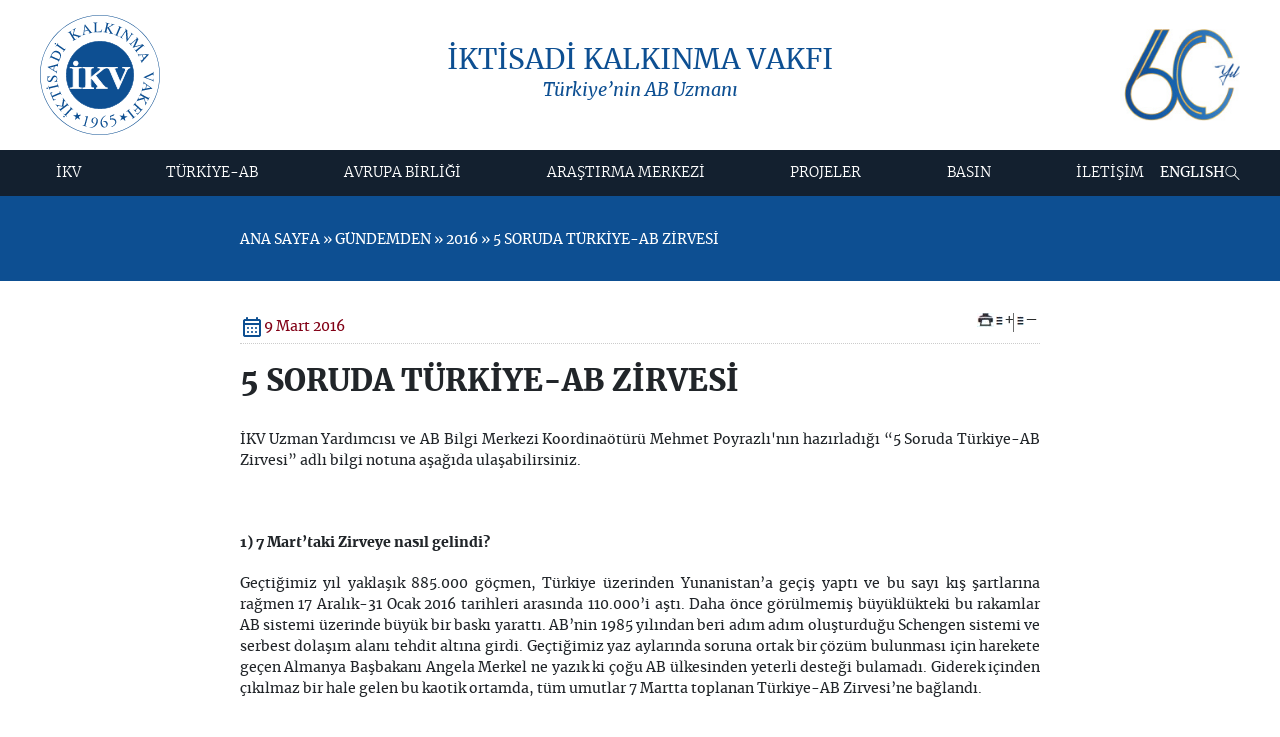

--- FILE ---
content_type: text/html
request_url: https://www.ikv.org.tr/ikv.asp?ust_id=2049&id=1307
body_size: 52994
content:

<!DOCTYPE html PUBLIC "-//W3C//DTD XHTML 1.0 Transitional//EN" "http://www.w3.org/TR/xhtml1/DTD/xhtml1-transitional.dtd">
<html lang="tr">
<head>
<!-- Google tag (gtag.js) -->
<script async src="https://www.googletagmanager.com/gtag/js?id=G-K4MB1FG5QN"></script>
<script>
  window.dataLayer = window.dataLayer || [];
  function gtag(){dataLayer.push(arguments);}
  gtag('js', new Date());

  gtag('config', 'G-K4MB1FG5QN');
</script>
<!-- Google tag (gtag.js) -->
<script async src="https://www.googletagmanager.com/gtag/js?id=G-YJ80DB4KH8"></script>
<script>
  window.dataLayer = window.dataLayer || [];
  function gtag(){dataLayer.push(arguments);}
  gtag('js', new Date());

  gtag('config', 'G-YJ80DB4KH8');
</script>

<title>5 SORUDA TÜRKİYE-AB ZİRVESİ | 2016 | İKV - İKTİSADİ KALKINMA VAKFI</title>
<link rel="preload" href="https://www.ikv.org.tr/css/bootstrap.min.css" as="style" onload="this.onload=null;this.rel='stylesheet'">
<noscript><link rel="stylesheet" href="https://www.ikv.org.tr/css/bootstrap.min.css"></noscript>
<!-- main.min.css main.css düzenlenip min yapılacak düzenlenmeyecek! -->
<!-- <link rel="stylesheet" href="https://www.ikv.org.tr/css/main.css?v=2401202506" media="print" onload="this.media='all'"> -->
<link rel="preload" href="https://www.ikv.org.tr/css/main.min.css?v=0107202501" as="style" onload="this.onload=null;this.rel='stylesheet'" />
<noscript><link rel="stylesheet" href="https://www.ikv.org.tr/css/main.min.css"></noscript>


<!-- <link rel="stylesheet" href="https://cdn.jsdelivr.net/npm/@fortawesome/fontawesome-free@6.4.2/css/all.min.css">-->
<link rel="stylesheet" media="print" onload="this.media='all'" href="https://fonts.googleapis.com/css2?family=Material+Symbols+Outlined:opsz,wght,FILL,GRAD@20..48,100..700,0..1,-50..200&display=block" /> 
<!-- <link rel="stylesheet"    href="https://cdn.jsdelivr.net/npm/@fancyapps/ui@5.0/dist/fancybox/fancybox.css"  /> -->
<link rel="preconnect" href="https://fonts.googleapis.com">  
<link rel="preconnect" href="https://fonts.gstatic.com" crossorigin>
<script src="https://www.ikv.org.tr/js/jquery-3.7.1.min.js" integrity="sha256-/JqT3SQfawRcv/BIHPThkBvs0OEvtFFmqPF/lYI/Cxo=" crossorigin="anonymous"></script>
<link href="https://www.ikv.org.tr/js/jquery-3.7.1.min.js" rel="preload" as="script">

<script defer src="https://www.ikv.org.tr/js/pageloader.min.js"></script>
<link href="https://www.ikv.org.tr/js/pageloader.min.js" rel="preload" as="script">
<meta http-equiv="Content-Type" content="text/html; charset=utf-8">
<meta http-equiv="Content-Language" content="tr">
<meta name="keywords" content="İKV, İKTİSADİ, KALKINMA, VAKFI, Türkiye AB İlişkileri, avrupa birliği, vize sorunları, müzakere süreci izleme karnesi, 5 SORUDA TÜRKİYE-AB ZİRVESİ">
<meta name="description" content="İKV - İKTİSADİ KALKINMA VAKFI resmi web sitesi 5 SORUDA TÜRKİYE-AB ZİRVESİ">
<meta name="objecttype" content="Homepage">
<meta name="COPYRIGHT" content="OrBiT">
<meta name="author" content="admin@orbit.gen.tr">
<META NAME="ROBOTS" CONTENT="INDEX, FOLLOW">
<meta name="robots" content="index,follow">
<META NAME="REVISIT-AFTER" CONTENT="5 DAYS">
<link rel="bookmark" href="favicon.ico">
<link rel="shortcut icon" href="favicon.ico">
<link rel="icon" href="favicon.ico" type="image/x-icon" />
<link rel="shortcut icon" href="favicon.ico" type="image/x-icon" />
<meta property="og:title" content="5 SORUDA TÜRKİYE-AB ZİRVESİ | 2016 | İKV - İKTİSADİ KALKINMA VAKFI" />
<meta property="og:description" content="İKV - İKTİSADİ KALKINMA VAKFI resmi web sitesi 5 SORUDA TÜRKİYE-AB ZİRVESİ" />
<meta property="og:type" content="article" />
<meta property="og:url" content="http%3A%2F%2Fwww%2Eikv%2Eorg%2Etr%2Fikv%2Easp%3Fust%5Fid%3D2049%26id%3D1307" />
<meta property="og:site_name" content="https://www.ikv.org.tr/" />
<meta property="og:image" content="https://www.ikv.org.tr/ico/android-icon-512x512.png" />
<meta name="twitter:card" content="summary" />
<meta name="twitter:description" content="İKV - İKTİSADİ KALKINMA VAKFI resmi web sitesi 5 SORUDA TÜRKİYE-AB ZİRVESİ" />
<meta name="twitter:title" content="5 SORUDA TÜRKİYE-AB ZİRVESİ | 2016 | İKV - İKTİSADİ KALKINMA VAKFI" />
<meta name="twitter:site" content="http%3A%2F%2Fwww%2Eikv%2Eorg%2Etr%2Fikv%2Easp%3Fust%5Fid%3D2049%26id%3D1307" />
<meta name="twitter:image" content="https://www.ikv.org.tr/ico/android-icon-512x512.png" />
<meta name="twitter:creator" content="5 SORUDA TÜRKİYE-AB ZİRVESİ | 2016 | İKV - İKTİSADİ KALKINMA VAKFI" />
<meta name="viewport" content="width=device-width, initial-scale=1" />
<link rel="apple-touch-icon" sizes="57x57" href="https://www.ikv.org.tr/ico/apple-icon-57x57.png">
<link rel="apple-touch-icon" sizes="60x60" href="https://www.ikv.org.tr/ico/apple-icon-60x60.png">
<link rel="apple-touch-icon" sizes="72x72" href="https://www.ikv.org.tr/ico/apple-icon-72x72.png">
<link rel="apple-touch-icon" sizes="76x76" href="https://www.ikv.org.tr/ico/apple-icon-76x76.png">
<link rel="apple-touch-icon" sizes="114x114" href="https://www.ikv.org.tr/ico/apple-icon-114x114.png">
<link rel="apple-touch-icon" sizes="120x120" href="https://www.ikv.org.tr/ico/apple-icon-120x120.png">
<link rel="apple-touch-icon" sizes="144x144" href="https://www.ikv.org.tr/ico/apple-icon-144x144.png">
<link rel="apple-touch-icon" sizes="152x152" href="https://www.ikv.org.tr/ico/apple-icon-152x152.png">
<link rel="apple-touch-icon" sizes="180x180" href="https://www.ikv.org.tr/ico/apple-icon-180x180.png">
<link rel="icon" type="image/png" sizes="192x192"  href="https://www.ikv.org.tr/ico/android-icon-192x192.png">
<link rel="icon" type="image/png" sizes="32x32" href="https://www.ikv.org.tr/ico/favicon-32x32.png">
<link rel="icon" type="image/png" sizes="96x96" href="https://www.ikv.org.tr/ico/favicon-96x96.png">
<link rel="icon" type="image/png" sizes="16x16" href="https://www.ikv.org.tr/ico/favicon-16x16.png">
<link rel="manifest" href="https://www.ikv.org.tr/ico/manifest.json?v=24012025">
<meta name="msapplication-TileColor" content="#003f82">
<meta name="msapplication-TileImage" content="https://www.ikv.org.tr/ico/ms-icon-144x144.png">
<meta name="theme-color" content="#ffffff">
<style>
#pageloader {width: 100%;	height: 100dvh;	position: fixed;	background-color: #fff;	z-index: 999999; inset: 0; display: flex; align-items: center; justify-content: center;}
.loader-item {height: 83px; padding: 1px; width: 173px; z-index: 1000;}
.Animate-Draw {fill-opacity: 0; animation: DrawLine 5s linear alternate forwards; stroke-dasharray: 350; stroke-dashoffset: 50; -webkit-animation: DrawLine 5s linear alternate forwards;}
@keyframes DrawLine {
from {stroke-dashoffset: 200; fill-opacity: 0;}
to {stroke-dashoffset: 0; fill-opacity: 1; stroke-opacity: 0;}
} 
</style>
<!--////// custom //////////-->
<script defer src="https://www.ikv.org.tr/js/custom.js?v=2401202501"></script>
<link href="https://www.ikv.org.tr/js/custom.js" rel="preload" as="script">

</head>
<body>

<main class="main rows">
	<header class="header flex-col">
    <div class="header_top">
      <section class="section">
        <div class="header_topflex flex-sb-m py-15">
          <div class="logo">
		  
	
            <a href="https://www.ikv.org.tr/default.asp?lng=tr" title="İKV - İKTİSADİ KALKINMA VAKFI">
              <img src="https://www.ikv.org.tr/images/logo.svg" width="141" height="141"  class="dis-block" alt="İKV" aria-label="Logo">          
            </a>
          </div>
          <!-- logo -->
          <div class="header_title flex-col-c text-blue">
            <h1 class="fs-28 m-fs-20">İKTİSADİ KALKINMA VAKFI</h1>
            <em class="fs-18 m-fs-14">Türkiye’nin AB Uzmanı</em>
          </div>
          <!-- header_title -->
           <div class="header_year">
            <a href="https://50yil.ikv.org.tr/" target="_blank" title="50. yıl web sitesi">
              
                <img src="images/İKV_60yıl_tr.jpg" alt="60. Yıl" width="146" height="113" class="dis-block">
              
                
            </a>
           </div>
        </div>
      </section>
    </div>
     <div class="header_bottom ">
      <section class="section">
        <div class="header_bottom_flex rows flex-sb-m">
          <div class="mobilmenu_butonyer">
            <div class="mobilmenu_link_ac">
              <svg xmlns="http://www.w3.org/2000/svg" height="24px" viewBox="0 -960 960 960" width="24px" fill="#e8eaed"><path d="M172-278v-28h616v28H172Zm0-188v-28h616v28H172Zm0-188v-28h616v28H172Z"/></svg>
            </div>
            <div class="mobilmenu_link_kapat">
              <svg xmlns="http://www.w3.org/2000/svg" height="24px" viewBox="0 -960 960 960" width="24px" fill="#e8eaed"><path d="m256-236-20-20 224-224-224-224 20-20 224 224 224-224 20 20-224 224 224 224-20 20-224-224-224 224Z"/></svg>
            </div>
          </div>
          
          <nav class="menu">
            <ul class="menu_nav">
<li><a href='java&#115cript:;' title='İKV'>İKV </a><ul class='subs'><li><a href='ikv.asp?lng=tr&ust_id=2&id=9349' title='İKV'>İKV</a><ul class='subs'><li><a href='ikv.asp?lng=tr&ust_id=9349&id=10' title='İktisadi Kalkınma Vakfı'>İktisadi Kalkınma Vakfı</a></li>
<li><a href='ikv.asp?lng=tr&ust_id=9349&id=11' title='Vakıf Senedi'>Vakıf Senedi</a></li>
<li><a href='ikv.asp?lng=tr&ust_id=9349&id=14' title='Brüksel Temsilciliği'>Brüksel Temsilciliği</a></li>
<li><a href='ikv.asp?lng=tr&ust_id=9349&id=2060' title='İnsan Kaynakları'>İnsan Kaynakları</a></li>
<li><a href='ikv.asp?lng=tr&ust_id=9349&id=16' title='Kurumsal İKV'>Kurumsal İKV</a></li>
</ul></li>
<li><a href='ikv.asp?lng=tr&ust_id=2&id=12' title='Kurumsal Yapı'>Kurumsal Yapı</a><ul class='subs'><li><a href='ikv.asp?lng=tr&ust_id=12&id=17' title='İKV YÖNETİM KURULU'>İKV YÖNETİM KURULU</a></li>
<li><a href='ikv.asp?lng=tr&ust_id=12&id=18' title='KURUCU ve MÜTEVELLİ KURUMLAR'>KURUCU ve MÜTEVELLİ KURUMLAR</a></li>
<li><a href='ikv.asp?lng=tr&ust_id=12&id=19' title='VAKIF DESTEKÇİLERİ'>VAKIF DESTEKÇİLERİ</a></li>
<li><a href='ikv.asp?lng=tr&ust_id=12&id=20' title='ESKİ BAŞKANLARIMIZ'>ESKİ BAŞKANLARIMIZ</a></li>
<li><a href='ikv.asp?lng=tr&ust_id=12&id=21' title='İKV KADROSU'>İKV KADROSU</a></li>
</ul></li>
<li><a href='ikv.asp?lng=tr&ust_id=2&id=13' title='İKV Başkanı'>İKV Başkanı</a><ul class='subs'><li><a href='ikv.asp?lng=tr&ust_id=13&id=23' title='AYHAN ZEYTİNOĞLU'>AYHAN ZEYTİNOĞLU</a></li>
</ul></li>
</ul></li>
<li><a href='java&#115cript:;' title='TÜRKİYE-AB'>TÜRKİYE-AB </a><ul class='subs'><li><a href='ikv.asp?lng=tr&ust_id=4&id=9351' title='Türkiye - AB'>Türkiye - AB</a><ul class='subs'><li><a href='ikv.asp?lng=tr&ust_id=9351&id=37' title='Ortaklık Kurumları'>Ortaklık Kurumları</a></li>
<li><a href='ikv.asp?lng=tr&ust_id=9351&id=38' title='Gümrük Birliği'>Gümrük Birliği</a></li>
<li><a href='ikv.asp?lng=tr&ust_id=9351&id=39' title='Katılım Süreci'>Katılım Süreci</a></li>
<li><a href='ikv.asp?lng=tr&ust_id=9351&id=40' title='Temel Belgeler'>Temel Belgeler</a></li>
</ul></li>
<li><a href='ikv.asp?lng=tr&ust_id=4&id=36' title='Tarihçe'>Tarihçe</a><ul class='subs'><li><a href='ikv.asp?lng=tr&ust_id=36&id=445' title='1963-1999 DÖNEMİ'>1963-1999 DÖNEMİ</a></li>
<li><a href='ikv.asp?lng=tr&ust_id=36&id=446' title='1999-2005 DÖNEMİ'>1999-2005 DÖNEMİ</a></li>
</ul></li>
<li><a href='ikv.asp?lng=tr&ust_id=4&id=243' title='TÜRKİYE-AB Güncel'>TÜRKİYE-AB Güncel</a><ul class='subs'><li><a href='ikv.asp?lng=tr&ust_id=243&id=8967' title='2024'>2024</a></li>
<li><a href='ikv.asp?lng=tr&ust_id=243&id=8684' title='2023'>2023</a></li>
<li><a href='ikv.asp?lng=tr&ust_id=243&id=5461' title='2022'>2022</a></li>
<li><a href='ikv.asp?lng=tr&ust_id=243&id=5137' title='2021'>2021</a></li>
<li><a href='ikv.asp?lng=tr&ust_id=243&id=4953' title='2020'>2020</a></li>
<li><a href='ikv.asp?lng=tr&ust_id=243&id=3678' title='2019'>2019</a></li>
<li><a href='ikv.asp?lng=tr&ust_id=243&id=3665' title='2018'>2018</a></li>
<li><a href='ikv.asp?lng=tr&ust_id=243&id=2067' title='2017'>2017</a></li>
<li><a href='ikv.asp?lng=tr&ust_id=243&id=1211' title='2016'>2016</a></li>
<li><a href='ikv.asp?lng=tr&ust_id=243&id=700' title='2015'>2015</a></li>
<li><a href='ikv.asp?lng=tr&ust_id=243&id=715' title='2014'>2014</a></li>
</ul></li>
<li><a href='ikv.asp?lng=tr&ust_id=4&id=9444' title='2025'>2025</a><ul class='subs'><li><a href='ikv.asp?lng=tr&ust_id=9444&id=9457' title='OCAK 2025'>OCAK 2025</a></li>
<li><a href='ikv.asp?lng=tr&ust_id=9444&id=9458' title='ŞUBAT 2025'>ŞUBAT 2025</a></li>
<li><a href='ikv.asp?lng=tr&ust_id=9444&id=9492' title='MART 2025'>MART 2025</a></li>
<li><a href='ikv.asp?lng=tr&ust_id=9444&id=9540' title='NİSAN 2025'>NİSAN 2025</a></li>
<li><a href='ikv.asp?lng=tr&ust_id=9444&id=9774' title='MAYIS 2025'>MAYIS 2025</a></li>
<li><a href='ikv.asp?lng=tr&ust_id=9444&id=9775' title='HAZİRAN 2025'>HAZİRAN 2025</a></li>
<li><a href='ikv.asp?lng=tr&ust_id=9444&id=9776' title='TEMMUZ 2025'>TEMMUZ 2025</a></li>
<li><a href='ikv.asp?lng=tr&ust_id=9444&id=9777' title='AĞUSTOS 2025'>AĞUSTOS 2025</a></li>
<li><a href='ikv.asp?lng=tr&ust_id=9444&id=9870' title='EYLÜL 2025'>EYLÜL 2025</a></li>
</ul></li>
</ul></li>
<li><a href='java&#115cript:;' title='AVRUPA BİRLİĞİ'>AVRUPA BİRLİĞİ </a><ul class='subs'><li><a href='ikv.asp?lng=tr&ust_id=3&id=9352' title='Avrupa Birliği'>Avrupa Birliği</a><ul class='subs'><li><a href='ikv.asp?lng=tr&ust_id=9352&id=28' title='Tarihçe'>Tarihçe</a></li>
<li><a href='ikv.asp?lng=tr&ust_id=9352&id=8825' title='AB Kurumları'>AB Kurumları</a></li>
<li><a href='ikv.asp?lng=tr&ust_id=9352&id=30' title='Yasal Çerçeve'>Yasal Çerçeve</a></li>
<li><a href='ikv.asp?lng=tr&ust_id=9352&id=31' title='Temel Politika Alanları'>Temel Politika Alanları</a></li>
<li><a href='ikv.asp?lng=tr&ust_id=9352&id=32' title='AB Genişleme Politikası'>AB Genişleme Politikası</a></li>
<li><a href='ikv.asp?lng=tr&ust_id=9352&id=33' title='AB Dönem Başkanlığı'>AB Dönem Başkanlığı</a></li>
<li><a href='ikv.asp?lng=tr&ust_id=9352&id=34' title='Temel Belgeler'>Temel Belgeler</a></li>
<li><a href='ikv.asp?lng=tr&ust_id=9352&id=2059' title='AB Ajansları'>AB Ajansları</a></li>
</ul></li>
<li><a href='ikv.asp?lng=tr&ust_id=3&id=833' title='AB Güncel'>AB Güncel</a><ul class='subs'><li><a href='ikv.asp?lng=tr&ust_id=833&id=8965' title='2024'>2024</a></li>
<li><a href='ikv.asp?lng=tr&ust_id=833&id=8680' title='2023'>2023</a></li>
<li><a href='ikv.asp?lng=tr&ust_id=833&id=5474' title='2022'>2022</a></li>
<li><a href='ikv.asp?lng=tr&ust_id=833&id=5134' title='2021'>2021</a></li>
<li><a href='ikv.asp?lng=tr&ust_id=833&id=4942' title='2020'>2020</a></li>
<li><a href='ikv.asp?lng=tr&ust_id=833&id=3691' title='2019'>2019</a></li>
<li><a href='ikv.asp?lng=tr&ust_id=833&id=3642' title='2018'>2018</a></li>
<li><a href='ikv.asp?lng=tr&ust_id=833&id=2066' title='2017'>2017</a></li>
<li><a href='ikv.asp?lng=tr&ust_id=833&id=1209' title='2016'>2016</a></li>
<li><a href='ikv.asp?lng=tr&ust_id=833&id=694' title='2015'>2015</a></li>
<li><a href='ikv.asp?lng=tr&ust_id=833&id=703' title='2014'>2014</a></li>
</ul></li>
<li><a href='ikv.asp?lng=tr&ust_id=3&id=9445' title='2025'>2025</a><ul class='subs'><li><a href='ikv.asp?lng=tr&ust_id=9445&id=9455' title='OCAK 2025'>OCAK 2025</a></li>
<li><a href='ikv.asp?lng=tr&ust_id=9445&id=9456' title='ŞUBAT 2025'>ŞUBAT 2025</a></li>
<li><a href='ikv.asp?lng=tr&ust_id=9445&id=9491' title='MART 2025'>MART 2025</a></li>
<li><a href='ikv.asp?lng=tr&ust_id=9445&id=9539' title='NİSAN 2025'>NİSAN 2025</a></li>
<li><a href='ikv.asp?lng=tr&ust_id=9445&id=9770' title='MAYIS 2025'>MAYIS 2025</a></li>
<li><a href='ikv.asp?lng=tr&ust_id=9445&id=9771' title='HAZİRAN 2025'>HAZİRAN 2025</a></li>
<li><a href='ikv.asp?lng=tr&ust_id=9445&id=9772' title='TEMMUZ 2025'>TEMMUZ 2025</a></li>
<li><a href='ikv.asp?lng=tr&ust_id=9445&id=9773' title='AĞUSTOS 2025'>AĞUSTOS 2025</a></li>
<li><a href='ikv.asp?lng=tr&ust_id=9445&id=9871' title='EYLÜL 2025'>EYLÜL 2025</a></li>
</ul></li>
</ul></li>
<li><a href='ikv.asp?lng=tr&ust_id=7'>ARAŞTIRMA MERKEZİ </a><ul class='subs'><li><a href='ikv.asp?lng=tr&ust_id=7&id=9410' title='Araştırma Merkezi'>Araştırma Merkezi</a><ul class='subs'><li><a href='ikv.asp?lng=tr&ust_id=9410&id=69' title='İKV Dergi'>İKV Dergi</a></li>
<li><a href='https://bulten.ikv.org.tr/' target='_blank' title='İKV E-Bülten'>İKV E-Bülten</a></li>
<li><a href='ikv.asp?lng=tr&ust_id=9410&id=606' title='IKV Monthly Newsletter'>IKV Monthly Newsletter</a></li>
<li><a href='ikv.asp?lng=tr&ust_id=9410&id=1047' title='İKV’den Analiz'>İKV’den Analiz</a></li>
<li><a href='ikv.asp?lng=tr&ust_id=9410&id=71' title='İKV Değerlendirme Notları'>İKV Değerlendirme Notları</a></li>
<li><a href='ikv.asp?lng=tr&ust_id=9410&id=9522' title='İKV Politika Notları'>İKV Politika Notları</a></li>
<li><a href='ikv.asp?lng=tr&ust_id=9410&id=5478' title='İKV Bilgi Notları'>İKV Bilgi Notları</a></li>
<li><a href='ikv.asp?lng=tr&ust_id=9410&id=351' title='İKV Uzmanlarından'>İKV Uzmanlarından</a></li>
<li><a href='ikv.asp?lng=tr&ust_id=9410&id=73' title='Kriz Sözlüğü'>Kriz Sözlüğü</a></li>
<li><a href='ikv.asp?lng=tr&ust_id=9410&id=782' title='İnfografiklerle Türkiye ve AB'>İnfografiklerle Türkiye ve AB</a></li>
</ul></li>
<li><a href='ikv.asp?lng=tr&ust_id=7&id=70' title='İKV Yayınları'>İKV Yayınları</a><ul class='subs'><li><a href='ikv.asp?lng=tr&ust_id=70&id=207' title='Son Dönem Yayınlar'>Son Dönem Yayınlar</a></li>
<li><a href='ikv.asp?lng=tr&ust_id=70&id=208' title='Tüm Yayınlar'>Tüm Yayınlar</a></li>
</ul></li>
<li><a href='ikv.asp?lng=tr&ust_id=7&id=67' title='İKV Kütüphanesi'>İKV Kütüphanesi</a><ul class='subs'><li><a href='ikv.asp?lng=tr&ust_id=67&id=118' title='Tanıtım'>Tanıtım</a></li>
<li><a href='ikv.asp?lng=tr&ust_id=67&id=119' title='Kütüphane Taraması'>Kütüphane Taraması</a></li>
</ul></li>
</ul></li>
<li><a href='java&#115cript:;' title='PROJELER'>PROJELER </a><ul class='subs'><li><a href='ikv.asp?lng=tr&ust_id=48&id=9411' title='Projeler'>Projeler</a><ul class='subs'><li><a href='ikv.asp?lng=tr&ust_id=9411&id=5122' title='INFL(EU)NCE Projesi'>INFL(EU)NCE Projesi</a></li>
<li><a href='ikv.asp?lng=tr&ust_id=9411&id=52' title='AB Dönem Başkanlıkları'>AB Dönem Başkanlıkları</a></li>
<li><a href='ikv.asp?lng=tr&ust_id=9411&id=1291' title='TÜRKİYE-AB İlişkilerinde Yeni Yaklaşımlar'>TÜRKİYE-AB İlişkilerinde Yeni Yaklaşımlar</a></li>
<li><a href='ikv.asp?lng=tr&ust_id=9411&id=1826' title='Güncellenen Gümrük Bilgiliğinin İş Dünyasına Etkileri'>Güncellenen Gümrük Bilgiliğinin İş Dünyasına Etkileri</a></li>
<li><a href='ikv.asp?lng=tr&ust_id=9411&id=1290' title='TÜRKİYE-AB İlişkilerinde Ufuk Turu: Yeni Boyutlar, Yeni· Hedefler'>TÜRKİYE-AB İlişkilerinde Ufuk Turu: Yeni Boyutlar, Yeni· Hedefler</a></li>
</ul></li>
<li><a href='ikv.asp?lng=tr&ust_id=48&id=1296' title='İstanbul AB Bilgi Merkezi'>İstanbul AB Bilgi Merkezi</a><ul class='subs'><li><a href='ikv.asp?lng=tr&ust_id=1296&id=1790' title='Hakkımızda'>Hakkımızda</a></li>
<li><a href='ikv.asp?lng=tr&ust_id=1296&id=1791' title='Gerçekleşen Etkinlikler'>Gerçekleşen Etkinlikler</a></li>
</ul></li>
<li><a href='ikv.asp?lng=tr&ust_id=48&id=204' title='Önceki Dönemde Yürütülen Projeler'>Önceki Dönemde Yürütülen Projeler</a><ul class='subs'><li><a href='ikv.asp?lng=tr&ust_id=204&id=53' title='STA Bilgi ve Kapasite Merkezi Projesi'>STA Bilgi ve Kapasite Merkezi Projesi</a></li>
<li><a href='ikv.asp?lng=tr&ust_id=204&id=51' title='Vize Şikayet Hattı'>Vize Şikayet Hattı</a></li>
<li><a href='ikv.asp?lng=tr&ust_id=204&id=54' title='Ortak Geleceğimizi Konuşmak Projesi'>Ortak Geleceğimizi Konuşmak Projesi</a></li>
<li><a href='ikv.asp?lng=tr&ust_id=204&id=55' title='"Window to EU" Projesi'>"Window to EU" Projesi</a></li>
</ul></li>
</ul></li>
<li><a href='java&#115cript:;' title='BASIN'>BASIN </a><ul class='subs'><li><a href='ikv.asp?lng=tr&ust_id=8&id=74' title='BASIN DUYURULARI'>BASIN DUYURULARI</a></li>
<li><a href='ikv.asp?lng=tr&ust_id=8&id=783' title='ETKİNLİKLER'>ETKİNLİKLER</a></li>
<li><a href='ikv.asp?lng=tr&ust_id=8&id=76' title='BASIN İÇİN İLETİŞİM'>BASIN İÇİN İLETİŞİM</a></li>
</ul></li>
<li><a href='java&#115cript:;' title='İLETİŞİM'>İLETİŞİM </a><ul class='subs'><li><a href='ikv.asp?lng=tr&ust_id=84&id=92' title='İLETİŞİM BİLGİLERİ'>İLETİŞİM BİLGİLERİ</a></li>
<li><a href='ikv.asp?lng=tr&ust_id=84&id=94' title='BAĞLANTILAR'>BAĞLANTILAR</a></li>
<li><a href='ikv.asp?lng=tr&ust_id=84&id=9360' title='KVKK'>KVKK</a></li>
</ul></li>

</ul>          
          </nav>
          <!-- menu -->
          <div class="header_right flex-m flex-columng-20">          
             <div class="header_lang">
<a aria-label='Dil Seçimi' href='/ikv.asp?ust_id=2049&id=1307&lng=en'>ENGLISH</a>
		</div>
            <div class="search_button">
              <a href="javascript:;" aria-label="Arama" class="searchbox_open">
                <svg width="15" height="16" viewBox="0 0 15 16" fill="none" xmlns="http://www.w3.org/2000/svg"> <path d="M5.80156 0.881104C8.79314 0.881104 11.2182 3.30623 11.2182 6.29777C11.2182 7.64544 10.7261 8.87819 9.91164 9.82602L14.6152 14.5296L14.026 15.1189L9.32181 10.4147C8.37506 11.225 7.14547 11.7144 5.80156 11.7144C2.81001 11.7144 0.384888 9.28935 0.384888 6.29777C0.384888 3.30623 2.81001 0.881104 5.80156 0.881104ZM5.80156 1.71444C3.27025 1.71444 1.21822 3.76646 1.21822 6.29777C1.21822 8.8291 3.27025 10.8811 5.80156 10.8811C8.33289 10.8811 10.3849 8.8291 10.3849 6.29777C10.3849 3.76646 8.33289 1.71444 5.80156 1.71444Z" fill="white"/> </svg>
              </a>
              <div class="searchbox">
                <form autocomplete="off" action="arama.asp" method="get" name="Form2" id="Form2" target="_self">
                  <input type="text" name="q" size="20" maxlength="30" class="aramainput" placeholder="aranacak kelime" onblur="checkField(this);" onfocus="clearField(this);">                  
                  <button>
                    <svg width="15" height="15" viewBox="0 0 15 15" fill="none" xmlns="http://www.w3.org/2000/svg"> <path d="M5.91667 0.333466C8.90825 0.333466 11.3333 2.75859 11.3333 5.75013C11.3333 7.0978 10.8412 8.33055 10.0268 9.27838L14.7303 13.982L14.1411 14.5712L9.43692 9.86705C8.49017 10.6774 7.26058 11.1668 5.91667 11.1668C2.92513 11.1668 0.5 8.74171 0.5 5.75013C0.5 2.75859 2.92513 0.333466 5.91667 0.333466ZM5.91667 1.1668C3.38536 1.1668 1.33333 3.21882 1.33333 5.75013C1.33333 8.28146 3.38536 10.3335 5.91667 10.3335C8.448 10.3335 10.5 8.28146 10.5 5.75013C10.5 3.21882 8.448 1.1668 5.91667 1.1668Z" fill="#0D4F92"/> </svg>
                  </button>
                </form>
                <a aria-label="Kapat" href="#" class="searchbox_close">
                  <svg width="24" height="24" viewBox="0 0 24 24" fill="none" xmlns="http://www.w3.org/2000/svg"> <mask id="mask0_3068_3068" style="mask-type:alpha" maskUnits="userSpaceOnUse" x="0" y="0" width="24" height="24"> <rect width="24" height="24" fill="#D9D9D9"/> </mask> <g mask="url(#mask0_3068_3068)"> <path d="M6.39999 18.1L5.89999 17.6L11.5 12L5.89999 6.39999L6.39999 5.89999L12 11.5L17.6 5.89999L18.1 6.39999L12.5 12L18.1 17.6L17.6 18.1L12 12.5L6.39999 18.1Z" fill="#820016"/> </g> </svg>
                </a>
              </div>
            </div>
            <!-- search button -->              
          </div>
          <!-- header_right -->
        </div>
      </section>
     </div>      
  </header>
  <!-- header / -->
	<header class="contentheader rows bg_blue m-pt-30 m-pb-10 pb-10 pt-50">
        <section class="section">
            <div class="contentheader_title flex-col-c rows ">
				<div class="mid_nav text-left rows col8">
					
					<div class="rows mb-20 mt-30">
						ANA SAYFA &raquo; GÜNDEMDEN &raquo; 2016 &raquo; 5 SORUDA TÜRKİYE-AB ZİRVESİ
					</div>					
					
				</div>
                
				
             
            </div>
        </section>
    </header>
	<!-- contentheader -->
	<section class="content rows py-30 m-py-20">
		<section class="section">
			<div class="rows content_area flex-col-c flex-columng-40 m-flex-w flex-rowg-30">				
                <article class="content_area_right fs-18 m-fs-14 col8">
					<div class="content_nav rows flex-sb-m">
							
							<div class="gundemtarih flex-m flex-columng-10 col4">
							<svg xmlns="http://www.w3.org/2000/svg" height="24px" viewBox="0 -960 960 960" width="24px" fill="#0D4F92"><path d="M200-80q-33 0-56.5-23.5T120-160v-560q0-33 23.5-56.5T200-800h40v-40q0-17 11.5-28.5T280-880q17 0 28.5 11.5T320-840v40h320v-40q0-17 11.5-28.5T680-880q17 0 28.5 11.5T720-840v40h40q33 0 56.5 23.5T840-720v560q0 33-23.5 56.5T760-80H200Zm0-80h560v-400H200v400Zm0-480h560v-80H200v80Zm0 0v-80 80Zm280 240q-17 0-28.5-11.5T440-440q0-17 11.5-28.5T480-480q17 0 28.5 11.5T520-440q0 17-11.5 28.5T480-400Zm-160 0q-17 0-28.5-11.5T280-440q0-17 11.5-28.5T320-480q17 0 28.5 11.5T360-440q0 17-11.5 28.5T320-400Zm320 0q-17 0-28.5-11.5T600-440q0-17 11.5-28.5T640-480q17 0 28.5 11.5T680-440q0 17-11.5 28.5T640-400ZM480-240q-17 0-28.5-11.5T440-280q0-17 11.5-28.5T480-320q17 0 28.5 11.5T520-280q0 17-11.5 28.5T480-240Zm-160 0q-17 0-28.5-11.5T280-280q0-17 11.5-28.5T320-320q17 0 28.5 11.5T360-280q0 17-11.5 28.5T320-240Zm320 0q-17 0-28.5-11.5T600-280q0-17 11.5-28.5T640-320q17 0 28.5 11.5T680-280q0 17-11.5 28.5T640-240Z"/></svg>
							<span class="text-red">9 Mart 2016</span>
							</div>
													
							<div class="nav_paylas  rows flex-sb-m">								
								<div class="mid_nav_share">
									<div id="araclar" style="text-align:right; padding: 0px; margin: 0px;">
							
										<ul class="icon-list">
											<li class="email"><!-- ShareThis BEGIN --><div class="sharethis-inline-share-buttons"></div><!-- ShareThis END --></li>
											<li class="print"><a href="icerik_print.asp?id=1307" target="_blank" title="Yazdır">Yazdır</a></li>
										</ul>
										<ul class="resize-list">
											<li><a href="#" class="add" title="Metin Büyült">+</a></li>
											<li><a href="#" class="minus" title="Metin Küçült">–</a></li>
										</ul>
							
									</div>
								</div>
							</div>
							
					</div>
					<!-- content_nav -->
					<div class="content_details rows icerik_right">
						<h1 class=" fs-30 m-fs-18 text-left mt-20 rows mb-30">
					
						<strong>5 SORUDA TÜRKİYE-AB ZİRVESİ</strong>
					
						</h1>

					
						<!-- panel --> 
							 
							<div class="gundemilk rows">
								<p style="text-align:justify">İKV Uzman Yardımcısı ve AB Bilgi Merkezi Koordinaötürü Mehmet Poyrazlı&#39;nın hazırladığı &ldquo;5 Soruda Türkiye-AB Zirvesi&rdquo; adlı bilgi notuna aşağıda ulaşabilirsiniz.</p>

<p style="text-align:justify">&nbsp;</p>

<p style="text-align:justify"><strong>1) 7 Mart&rsquo;taki Zirveye nasıl gelindi?</strong></p>

<p style="text-align:justify">Geçtiğimiz yıl yaklaşık 885.000 göçmen, Türkiye üzerinden Yunanistan&rsquo;a geçiş yaptı ve bu sayı kış şartlarına rağmen 17 Aralık-31 Ocak 2016 tarihleri arasında 110.000&rsquo;i aştı. Daha önce görülmemiş büyüklükteki bu rakamlar AB sistemi üzerinde büyük bir baskı yarattı. AB&rsquo;nin 1985 yılından beri adım adım oluşturduğu Schengen sistemi ve serbest dolaşım alanı tehdit altına girdi. Geçtiğimiz yaz aylarında soruna ortak bir çözüm bulunması için harekete geçen Almanya Başbakanı Angela Merkel ne yazık ki çoğu AB ülkesinden yeterli desteği bulamadı. Giderek içinden çıkılmaz bir hale gelen bu kaotik ortamda, tüm umutlar 7 Martta toplanan Türkiye-AB Zirvesi&rsquo;ne bağlandı.</p>

<p style="text-align:justify"><strong>2) Türkiye nasıl bir teklif sundu? </strong></p>

<p style="text-align:justify">Türkiye Zirve&#39;de sığınmacı krizine çözüm getirecek ve Türkiye-AB arasında işbirliğini güçlendirecek yeni bir teklif sundu. Taslak metne göre Türkiye, toprakları üzerinden Yunan adalarına geçen kaçak göçmenleri, hızlı bir şekilde geri kabul edecek. Kaçak göçün en çok yaşandığı olan Midilli, Sakız, Sisam, İleryoz ve İstanköy&#39;de (Kos) sığınmacı ve göçmen akışını izleyecek birimler kurulacak. Türkiye&#39;nin Yunan adalarından geri kabul ettiği her bir Suriyeli için Türkiye&#39;den başka bir Suriyeli bir AB ülkesine yerleştirilecek.</p>

<p style="text-align:justify"><strong>3) Türkiye AB&rsquo;den ne bekliyor?</strong></p>

<p style="text-align:justify">Türkiye öncelikle 3 milyar avroluk mevcut fonun aktarılmasının hızlandırılması ve ek olarak AB&rsquo;nin Türkiye&#39;deki Suriyeli sığınmacılar için 2018 sonuna kadar 3 milyar avro daha toplamda 6 milyar avro yardım sağlamasını talep etti. Türkiye ile AB arasındaki devam eden üyelik müzakerelerin canlandırılması için yeni müzakere fasıllarının açılması ve daha önce Ekim 2016 olarak açıklanan vizesiz seyahat tarihinin öne çekilerek en geç Haziran ayı sonuna kadar sağlanması da Türkiye&rsquo;nin talepleri arasında yer alıyor.</p>

<p style="text-align:justify"><strong>4) AB ne talep etti?</strong></p>

<p style="text-align:justify">7 Mart öncesinde Paris&#39;te Merkel ile Hollande bir araya geldi. Buluşmada iki temel mesaj verilmeye çalışıldı. Birincisi, Suriyeli mülteciler artık Avrupa&#39;ya gelmesin ve AB de Türkiye&#39;de Suriyelilere yardım etsin. İkinci dikkat çekilen konu ise Suriye&#39;de saldırıların durmasının mülteci akınını azaltacak nihai ve en kritik adım olacağı idi. AB için temel öncelik Türkiye üzerinden geçen Batı Balkan göç güzergahının kapatılması ve düzensiz göçün önlenmesi ve bunun yanında Suriyeli göçmenlerin Türkiye&rsquo;de entegre edilerek, Yunanistan veya Bulgaristan üzerinden AB&rsquo;ye geçişlerinin önlenmesi.</p>

<p style="text-align:justify"><strong>5) Vizesiz seyahat geliyor mu?</strong></p>

<p style="text-align:justify">Avrupa Komisyonu 4 Mart 2016 tarihinde Türkiye&rsquo;nin vize serbestliği yol haritasındaki koşulları yerine getirme durumunu değerlendiren 2&rsquo;nci İlerleme Raporunu yayımladı. &nbsp;Rapora göre, Türkiye&rsquo;nin hala yerine getirmesi gereken kriterlere bağlı olarak, Türk vatandaşları için vizelerin kaldırılma olasılığını güçleniyor. 29 Kasım&rsquo;da gerçekleşen Türkiye-AB Zirvesi&#39;nde Ekim 2016 olarak belirlenen vizelerin kaldırılması tarihi öne çekilerek, vize serbestliği yol haritasındaki yükümlülüklerin yerine getirilmesi durumunda, Türk vatandaşları için vizeler en geç haziran ayı sonuna kadar kaldırılacak. İkinci vize serbestliği ilerleme raporuna göre Türkiye&rsquo;nin yerine getirmesi gereken 46 koşul bulunuyor.</p>
  
							</div>
							               
                     	<!-- panel -->

<!-- Etiket İçerikleri -->

						<!--  FotoGaleri Başladı -->
						
						<!--  FotoGaleri Bitti -->
					</div>
                   


                      <!-- <nav class="content_tag  mt-70 m-mt-30">
                        <a href="#">Yönetim Kurulu</a>
                        <a href="#">Ayhan Zeytinoğlu</a>
                      </nav> -->
                </article>
				<div class="content_bottommenu rows">
					<div class="icerikmenu_butonyer">
						<div class="icerikmenu_link_ac">
							<span>MENU</span>
							<svg xmlns="http://www.w3.org/2000/svg" height="24px" viewBox="0 -960 960 960" width="24px" fill="#0D4F92"><path d="M172-278v-28h616v28H172Zm0-188v-28h616v28H172Zm0-188v-28h616v28H172Z"/></svg>
						</div>
						<div class="icerikmenu_link_kapat">
							<span>KAPAT</span>
							<svg xmlns="http://www.w3.org/2000/svg" height="24px" viewBox="0 -960 960 960" width="24px" fill="#ff0000"><path d="m256-236-20-20 224-224-224-224 20-20 224 224 224-224 20 20-224 224 224 224-20 20-224-224-224 224Z"/></svg>
						</div>
					  </div>
					<aside class="content_area_left rows">
						<h2 class="fs-20 m-fs-18 rows text-center">
							2016
						</h2>
						<ul id="last_msg_loader">
							
						</ul>
						<div class="gundemaltmenu"><a href='https://www.ikv.org.tr/ikv.asp?lng=tr&ust_id=9878' style="color:#666;" title='2026'><img src="images/home_top_img_left_ul_li.png" /> 2026</a></div><div class="gundemaltmenu"><a href='https://www.ikv.org.tr/ikv.asp?lng=tr&ust_id=9285' style="color:#666;" title='2025'><img src="images/home_top_img_left_ul_li.png" /> 2025</a></div><div class="gundemaltmenu"><a href='https://www.ikv.org.tr/ikv.asp?lng=tr&ust_id=8905' style="color:#666;" title='2024'><img src="images/home_top_img_left_ul_li.png" /> 2024</a></div><div class="gundemaltmenu"><a href='https://www.ikv.org.tr/ikv.asp?lng=tr&ust_id=8609' style="color:#666;" title='2023'><img src="images/home_top_img_left_ul_li.png" /> 2023</a></div><div class="gundemaltmenu"><a href='https://www.ikv.org.tr/ikv.asp?lng=tr&ust_id=5367' style="color:#666;" title='2022'><img src="images/home_top_img_left_ul_li.png" /> 2022</a></div><div class="gundemaltmenu"><a href='https://www.ikv.org.tr/ikv.asp?lng=tr&ust_id=5007' style="color:#666;" title='2021'><img src="images/home_top_img_left_ul_li.png" /> 2021</a></div><div class="gundemaltmenu"><a href='https://www.ikv.org.tr/ikv.asp?lng=tr&ust_id=3631' style="color:#666;" title='2020'><img src="images/home_top_img_left_ul_li.png" /> 2020</a></div><div class="gundemaltmenu"><a href='https://www.ikv.org.tr/ikv.asp?lng=tr&ust_id=3352' style="color:#666;" title='2019'><img src="images/home_top_img_left_ul_li.png" /> 2019</a></div><div class="gundemaltmenu"><a href='https://www.ikv.org.tr/ikv.asp?lng=tr&ust_id=2051' style="color:#666;" title='2018'><img src="images/home_top_img_left_ul_li.png" /> 2018</a></div><div class="gundemaltmenu"><a href='https://www.ikv.org.tr/ikv.asp?lng=tr&ust_id=2050' style="color:#666;" title='2017'><img src="images/home_top_img_left_ul_li.png" /> 2017</a></div><div class="gundemaltmenu"><a href='https://www.ikv.org.tr/ikv.asp?lng=tr&ust_id=2048' style="color:#666;" title='2015'><img src="images/home_top_img_left_ul_li.png" /> 2015</a></div><div class="gundemaltmenu"><a href='https://www.ikv.org.tr/ikv.asp?lng=tr&ust_id=2047' style="color:#666;" title='2014'><img src="images/home_top_img_left_ul_li.png" /> 2014</a></div>
								<div style="padding-top:1px; padding-bottom:5px;"><a href="https://www.ikv.org.tr/raporlar/ikv_faaliyet_raporu_Haziran_2011_Ocak_2014/HTML/index.html" target="_blank" style="color:#666;"><img src="https://www.ikv.org.tr/images/home_top_img_left_ul_li.png" /> Haziran 2011 - Ocak 2014</a></div>
							
	
					</aside>
				</div>
			</div>
		</section>
	</section>
	<!-- content -->

	<footer class="footer rows">
    <div class="footer_top rows">
      <section class="section">
        <div class="rows footer_top_flex flex-sb-m">
          <div class="footer_links flex-m flex-columng-20">
            
            <a href="http://oldweb.ikv.org.tr/default.asp" target="_blank">ARŞİV</a>
            
            <span>•</span>
                <a href="#" target="_blank">ÇEREZ POLİTİKASI</a>
            
            <span>•</span>
                <a href="/ikv.asp?ust_id=84&id=9360" target="_blank">KVKK</a>
            
          </div>
          <div class="footer_social">
              <a aria-label="facebook" href="https://www.facebook.com/1965ikv" target="_blank">
                <svg width="9" height="17" viewBox="0 0 9 17" fill="none" xmlns="http://www.w3.org/2000/svg">
                <path d="M8.38576 0.542413V3.04688H6.89636C5.72951 3.04688 5.51132 3.60659 5.51132 4.41295V6.20592H8.29089L7.92092 9.01395H5.51132V16.2143H2.60842V9.01395H0.189331V6.20592H2.60842V4.13784C2.60842 1.73773 4.07884 0.428574 6.22281 0.428574C7.24737 0.428574 8.12962 0.504467 8.38576 0.542413Z" fill="white"/>
                </svg>                  
              </a>
              <a aria-label="x" href="https://x.com/ikv1965" target="_blank">
                <svg width="18" height="18" viewBox="0 0 18 18" fill="none" xmlns="http://www.w3.org/2000/svg">
                <path d="M14.1747 0H16.9361L10.9048 7.62404L18 18H12.4459L8.09257 11.7087L3.11734 18H0.352021L6.80183 9.84375L0 0H5.69491L9.62581 5.75048L14.1747 0ZM13.2047 16.174H14.734L4.8618 1.73077H3.21904L13.2047 16.174Z" fill="white"/>
                </svg>                  
              </a>
              <a aria-label="youtube" href="https://www.youtube.com/user/iktisadikalkinmavakf" target="_blank">
                <svg width="19" height="14" viewBox="0 0 19 14" fill="none" xmlns="http://www.w3.org/2000/svg">
                <path d="M18.1035 2.77539C18.502 4.16992 18.502 7.1582 18.502 7.1582C18.502 7.1582 18.502 10.1133 18.1035 11.541C17.9043 12.3379 17.2734 12.9355 16.5098 13.1348C15.082 13.5 9.4375 13.5 9.4375 13.5C9.4375 13.5 3.75977 13.5 2.33203 13.1348C1.56836 12.9355 0.9375 12.3379 0.738281 11.541C0.339844 10.1133 0.339844 7.1582 0.339844 7.1582C0.339844 7.1582 0.339844 4.16992 0.738281 2.77539C0.9375 1.97852 1.56836 1.34766 2.33203 1.14844C3.75977 0.75 9.4375 0.75 9.4375 0.75C9.4375 0.75 15.082 0.75 16.5098 1.14844C17.2734 1.34766 17.9043 1.97852 18.1035 2.77539ZM7.57812 9.84766L12.293 7.1582L7.57812 4.46875V9.84766Z" fill="white"/>
              </svg>                  
              </a>
              <a aria-label="linkedin" href="https://www.linkedin.com/company/853293?trk=tyah&amp;trkInfo=clickedVertical%3Acompany%2CclickedEntityId%3A853293%2Cidx%3A2-1-2%2CtarId%3A1440760431927%2Ctas%3Aikv"
                target="_blank">
              <svg width="16" height="16" viewBox="0 0 16 16" fill="none" xmlns="http://www.w3.org/2000/svg">
                <path d="M3.9082 5.49023V15.168H0.685547V5.49023H3.9082ZM4.11328 2.50195C4.11979 2.97721 3.95378 3.37435 3.61523 3.69336C3.2832 4.01237 2.84375 4.17187 2.29688 4.17187H2.27734C1.74349 4.17187 1.3138 4.01237 0.988281 3.69336C0.66276 3.37435 0.5 2.97721 0.5 2.50195C0.5 2.02018 0.666016 1.62305 0.998047 1.31055C1.33659 0.991536 1.77604 0.832031 2.31641 0.832031C2.85677 0.832031 3.28971 0.991536 3.61523 1.31055C3.94076 1.62305 4.10677 2.02018 4.11328 2.50195ZM15.5 9.62109V15.168H12.2871V9.99219C12.2871 9.30859 12.1536 8.77474 11.8867 8.39062C11.6263 8 11.2161 7.80469 10.6562 7.80469C10.2461 7.80469 9.90104 7.91862 9.62109 8.14648C9.34766 8.36784 9.14258 8.64453 9.00586 8.97656C8.93424 9.17187 8.89844 9.43555 8.89844 9.76758V15.168H5.68555C5.69857 12.5703 5.70508 10.4642 5.70508 8.84961C5.70508 7.23503 5.70182 6.27148 5.69531 5.95898L5.68555 5.49023H8.89844V6.89648H8.87891C9.00911 6.68815 9.14258 6.50586 9.2793 6.34961C9.41601 6.19336 9.59831 6.02409 9.82617 5.8418C10.0605 5.6595 10.3438 5.51953 10.6758 5.42187C11.0143 5.31771 11.3887 5.26562 11.7988 5.26562C12.9121 5.26562 13.8073 5.63672 14.4844 6.37891C15.1615 7.11458 15.5 8.19531 15.5 9.62109Z" fill="white"/>
                </svg>
                  
              </a>
          </div>
        </div>          
      </section>
      <!-- section / -->
    </div>
    <!-- footer_top -->
     <div class="footer_center rows my-100 m-my-40">
      <section class="section">
        <header class="sitetitle">
          <h3>İKV KURUCU VE MÜTEVELLİ KURUMLARI</h3>
        </header>
        <div class="footer_logo flex-col-c mt-100 m-mt-30">
          <ul class="flex-c-m flex-columng-30 ">             
            <li><a aria-label="Link" target="_blank" href="https://www.iso.org.tr/"><img  class="lazy" src="https://www.ikv.org.tr/images/blank.gif" data-src="https://www.ikv.org.tr/images/iso-logo.jpg" alt="" width="149" height="118"></a></li>
            <li><a aria-label="Link" target="_blank" href="https://www.tobb.org.tr/"><img  class="lazy" src="https://www.ikv.org.tr/images/blank.gif" data-src="https://www.ikv.org.tr/images/tobb-logo.jpg" alt="" width="174" height="174"></a></li>
            <li><a aria-label="Link" target="_blank" href="https://www.ito.org.tr/"><img  class="lazy" src="https://www.ikv.org.tr/images/blank.gif" data-src="https://www.ikv.org.tr/images/ito-logo.jpg" alt="" width="88" height="132"></a></li>
          </ul>
          <ul class="flex-sb flex-columng-30 mt-50 m-mt-20 rows m-flex-w flex-rowg-20">
            <li><a aria-label="Link" target="_blank" href="https://www.tbb.org.tr/"><img  class="lazy" src="https://www.ikv.org.tr/images/blank.gif" data-src="https://www.ikv.org.tr/images/tbb-logo.jpg" alt="" width="87" height="93"></a></li>
            <li><a aria-label="Link" target="_blank" href="https://www.tim.org.tr/"><img  class="lazy" src="https://www.ikv.org.tr/images/blank.gif" data-src="https://www.ikv.org.tr/images/tim_logo_26022025.jpg" alt="" width="107" height="130"></a></li>
            <li><a aria-label="Link" target="_blank" href="https://www.tisk.org.tr/"><img  class="lazy" src="https://www.ikv.org.tr/images/blank.gif" data-src="https://www.ikv.org.tr/images/tisk-logo.jpg" alt="" width="107" height="130"></a></li>
            <li><a aria-label="Link" target="_blank" href="https://www.istib.org.tr"><img  class="lazy" src="https://www.ikv.org.tr/images/blank.gif" data-src="https://www.ikv.org.tr/images/itb-logo.jpg" alt="" width="162" height="142"></a></li>
            <li><a aria-label="Link" target="_blank" href="https://tusiad.org"><img  class="lazy" src="https://www.ikv.org.tr/images/blank.gif" data-src="https://www.ikv.org.tr/images/tusiad-logo.jpg" alt="" width="211" height="72"></a></li>
            <li><a aria-label="Link" target="_blank" href="https://www.kosano.org.tr/"><img  class="lazy" src="https://www.ikv.org.tr/images/blank.gif" data-src="https://www.ikv.org.tr/images/kso-logo.jpg" alt="" width="163" height="101"></a></li>
          </ul>
        </div>
      </section>      
      <!-- section   -->
     </div>
     <!-- footer_center -->
     <div class="footer_bottom rows bg_lightgray">
      <section class="section">
        <div class="rows footer_bottom_flex flex-sb-m py-30 m-flex-w">
          <div class="footer_copyright">
            © Copyright 2026 - İKTİSADİ KALKINMA VAKFI
          </div>
          <div class="orbit">          
              Designed By: <a aria-label="OrBiT" href="https://www.orbit.gen.tr" target="_blank" title="OrBiT Website class="text-black">OrBiT</a>
          </div>
        </div>
      </section>      
      <!-- section   -->
     </div>
     <!-- footer_bottom -->
  </footer>
  <!-- footer / -->

</main>


<div id="pageloader">   
  <div class="loader-item">  
    <svg width="173" height="83" viewBox="0 0 173 83" fill="none" xmlns="http://www.w3.org/2000/svg">
      <path class="Animate-Draw" d="M140.034 82.3691H137.041L136.746 81.6822L115.893 33.4015C112.704 25.9435 111.477 23.9809 111.036 23.4412C110.398 22.6561 108.975 22.1654 106.963 21.9201L105.933 21.822V17.9458H137.384V21.9201H135.225C132.134 21.9201 130.956 22.4108 130.515 22.7052C130.122 22.9505 129.975 23.2449 129.975 23.7356C129.975 24.1771 130.073 24.6678 130.27 25.2566C130.417 25.7472 130.956 27.1702 132.674 31.0464L144.548 58.8176L155.44 34.3338C156.863 31.1445 157.697 28.9856 158.041 27.9552C158.335 26.9739 158.482 26.1398 158.482 25.4529C158.482 24.7659 158.335 24.2262 157.992 23.7356C157.648 23.2449 157.158 22.8524 156.422 22.607C155.293 22.1655 153.723 21.9201 151.711 21.9201H150.534V17.9458H172.81V21.7729L171.828 21.9201C169.915 22.2145 168.148 23.294 166.627 25.0603C165.842 26.0416 164.223 28.5931 161.23 35.3151L139.985 82.4182L140.034 82.3691ZM110.3 20.2028C111.379 20.5953 112.213 21.1841 112.802 21.8711C113.146 22.2636 114.176 23.5393 118.003 32.4202L138.513 79.9649L159.071 34.2847C161.623 28.6421 163.487 25.1094 164.861 23.4902C166.186 21.9692 167.609 20.8897 169.179 20.2028H156.814C156.814 20.2028 157.109 20.3009 157.256 20.35C158.384 20.7916 159.267 21.4785 159.905 22.3617C160.494 23.2449 160.838 24.2753 160.838 25.4038C160.838 26.287 160.641 27.3664 160.298 28.544C159.954 29.6725 159.071 31.8805 157.599 35.2169L144.499 64.6073L130.515 31.8805C129.092 28.6421 128.307 26.6795 128.062 25.8944C127.767 25.0603 127.669 24.3243 127.669 23.6374C127.669 22.3617 128.209 21.3313 129.239 20.6935C129.534 20.4972 129.828 20.35 130.221 20.2028H110.349H110.3ZM108.583 80.9462H74.629V77.07L75.7084 76.9719C78.1617 76.7266 78.8487 76.3831 78.9959 76.285C79.3884 75.9906 79.4375 75.7453 79.4375 75.549C79.4375 75.1074 79.0449 73.5864 75.5613 69.2195L62.3626 52.6353L61.4794 53.3713V69.4158C61.4794 73.4882 61.7738 74.5677 61.921 74.8621C62.1663 75.4018 62.706 75.8925 63.4911 76.334C64.0799 76.6284 65.3065 77.021 67.8089 77.021H68.9864V80.9953H36.0143V77.021H39.2035C40.7246 77.021 41.9512 76.7756 42.8835 76.2359C43.4723 75.9415 43.8648 75.4018 44.1592 74.6658C44.2573 74.4205 44.5517 73.4392 44.5517 69.4648V29.5253C44.5517 25.551 44.2573 24.4225 44.1592 24.1771C43.9138 23.6374 43.4232 23.1468 42.6381 22.7052C41.804 22.2145 40.6755 21.9692 39.1545 21.9692H35.9652V17.9949H68.5449V21.9692H67.3673C65.5028 21.9692 64.1289 22.2145 63.2458 22.7052C62.657 22.9996 62.2644 23.5393 61.921 24.2753C61.8228 24.5206 61.4794 25.5019 61.4794 29.5253V45.9623L82.1361 29.28C86.0123 26.1398 86.4048 24.6187 86.4048 24.079C86.4048 23.6374 86.2576 22.9996 85.1291 22.4598C84.9328 22.3617 84.0987 22.0673 80.7132 21.9692H79.5846V17.9949H105.639V21.9201L104.559 22.0183C102.596 22.1654 101.075 22.5089 99.996 23.0486C99.2109 23.4412 97.1502 24.815 91.8511 29.1328L74.9725 42.6749L95.6291 68.4835C98.5731 72.1144 101.075 74.6167 103.136 75.8925C104.51 76.7266 105.982 77.1682 107.552 77.1682H108.73V81.1425L108.583 80.9462ZM79.4375 78.6401H103.627C102.989 78.3948 102.351 78.1004 101.762 77.7079C99.4563 76.285 96.8067 73.6845 93.6665 69.8083L71.5869 42.1352L90.281 27.1702C94.746 23.5884 97.5427 21.4785 98.8675 20.8407C99.3091 20.5953 99.7997 20.3991 100.339 20.2519H85.9632C85.9632 20.2519 86.0613 20.2519 86.1104 20.3009C88.2202 21.3804 88.6618 22.9014 88.6618 24.0299C88.6618 25.9926 87.0426 28.2005 83.5099 31.0464L59.0752 50.8199V29.4762C59.0752 25.1585 59.4186 23.8827 59.713 23.2449C60.2527 22.0673 61.0378 21.1841 62.0682 20.5953C62.3135 20.4482 62.5588 20.35 62.8532 20.2519H43.0797C43.0797 20.2519 43.5704 20.4972 43.7667 20.5953C44.9933 21.2823 45.8274 22.1654 46.269 23.1958C46.5143 23.7846 46.8578 25.1094 46.8578 29.4762V69.4158C46.8578 73.6845 46.5143 74.9602 46.269 75.549C45.7783 76.7756 44.9933 77.7079 43.9629 78.2476C43.7176 78.3948 43.4232 78.542 43.1779 78.6401H62.9514C62.9514 78.6401 62.5098 78.4439 62.3626 78.3457C61.1359 77.6588 60.2527 76.8247 59.8111 75.8434C59.5168 75.2055 59.1733 73.8808 59.1733 69.4158V52.2918L62.7551 49.2988L77.4258 67.7475C81.302 72.6541 81.7926 74.4696 81.7926 75.549C81.7926 76.6284 81.351 77.4626 80.4678 78.1495C80.2225 78.3457 79.9281 78.4929 79.5356 78.6401H79.4375ZM34.1007 80.9462H0V76.9719H3.18927C4.71031 76.9719 5.93695 76.7266 6.8692 76.1868C7.45799 75.8924 7.85052 75.3527 8.19398 74.6167C8.29211 74.3714 8.58651 73.4392 8.58651 69.4158V29.4762C8.58651 25.5019 8.29211 24.3734 8.19398 24.1281C7.94865 23.5884 7.45799 23.0977 6.67294 22.6561C5.83882 22.1655 4.71031 21.9201 3.18927 21.9201H0V17.9458H34.1007V21.9201H30.9114C29.3904 21.9201 28.1147 22.1655 27.2315 22.7052C26.6427 22.9996 26.2011 23.5393 25.8576 24.3243C25.7595 24.5206 25.4651 25.5019 25.4651 29.4762V69.4158C25.4651 73.3901 25.7595 74.4696 25.8576 74.7639C26.103 75.3037 26.5936 75.7943 27.3787 76.285C28.2128 76.7756 29.3413 77.021 30.8624 77.021H34.0516V80.9953L34.1007 80.9462ZM7.1636 78.6401H26.9371C26.9371 78.6401 26.4464 78.4439 26.2502 78.2967C25.0235 77.5607 24.1894 76.7266 23.7478 75.6962C23.4534 75.0583 23.159 73.7336 23.159 69.4158V29.4762C23.159 25.2075 23.4534 23.9318 23.7478 23.343C24.2875 22.1164 25.0726 21.1841 26.103 20.6444C26.3483 20.4972 26.6427 20.35 26.9371 20.2519H7.11453C7.35986 20.35 7.60519 20.4972 7.80146 20.5953C9.0281 21.2823 9.86222 22.1654 10.3038 23.1958C10.5982 23.8337 10.8926 25.1094 10.8926 29.4762V69.4158C10.8926 73.6845 10.5982 74.9602 10.3038 75.549C9.81315 76.7756 9.02809 77.7079 7.99771 78.2476C7.75238 78.3948 7.50706 78.542 7.21266 78.6401H7.1636ZM17.0258 15.4925C14.916 15.4925 13.0515 14.7565 11.5305 13.2355C10.0094 11.7144 9.27342 9.89901 9.27342 7.74012C9.27342 5.58122 10.0585 3.7658 11.5305 2.24476C14.5725 -0.748253 19.4791 -0.748253 22.5212 2.24476C24.0422 3.7658 24.7782 5.58122 24.7782 7.74012C24.7782 9.89901 23.9932 11.7144 22.5212 13.2355C21.0001 14.7565 19.1847 15.4925 17.0258 15.4925ZM13.1496 3.91299C12.0702 4.99243 11.5795 6.21908 11.5795 7.74012C11.5795 9.26116 12.1192 10.4878 13.1496 11.5672C15.2595 13.6771 18.6941 13.6771 20.8039 11.5672C21.8833 10.4878 22.374 9.26116 22.374 7.74012C22.374 6.21908 21.8343 4.99243 20.8039 3.91299C18.6941 1.80316 15.2595 1.80316 13.1496 3.91299Z" stroke="#0D4F92"/>
      </svg>
      
	</div>
</div>

  <a aria-label="Link" href="javascript:;" class="cd-top">
    <svg version="1.1" xmlns="http://www.w3.org/2000/svg" xmlns:xlink="http://www.w3.org/1999/xlink" x="0px" y="0px"
      width="20px" height="23px" viewBox="0 0 20 23" enable-background="new 0 0 20 23" xml:space="preserve">
      <line fill="#FFFFFF" stroke="#FFFFFF" stroke-width="2" stroke-linecap="round" stroke-miterlimit="10" x1="10"
        y1="21.5" x2="10" y2="2.5"></line>
      <g>
        <path fill="#FFFFFF" d="M3.926,7.484c-0.388-0.404-0.388-0.801,0-1.188l5.493-5.493c0.14-0.176,0.334-0.264,0.58-0.264
          s0.44,0.088,0.582,0.264l5.493,5.493c0.387,0.388,0.387,0.784,0,1.188c-0.389,0.405-0.775,0.396-1.162-0.026L9.999,2.599
          L5.088,7.458C4.7,7.88,4.313,7.89,3.926,7.484z"></path>
      </g>
    </svg>
  </a>

<script defer src="https://cdn.jsdelivr.net/npm/bootstrap@5.3.3/dist/js/bootstrap.bundle.min.js" integrity="sha384-YvpcrYf0tY3lHB60NNkmXc5s9fDVZLESaAA55NDzOxhy9GkcIdslK1eN7N6jIeHz" crossorigin="anonymous"></script>
<style>
#mesaj_arkaplan{top:0;left:0;z-index:2;position:fixed;width:100%;height:100%;background-color:#000;filter:alpha(opacity=80);-moz-opacity:.8;opacity:.8;z-index:9997}
.loginmsg_red{position:absolute;border:1px solid #000;width:250px;background:#ee1f25;color:#fff;top:45%;left:42%;padding:10px;text-align:center;z-index:9999}
.loginmsg_green{position:absolute;border:1px solid #000;width:250px;background:#ccc;top:45%;left:42%;padding:10px;text-align:center;z-index:9999}
</style>

<script type="text/javascript">var switchTo5x=true;</script>
<script type="text/javascript" src="https://ws.sharethis.com/button/buttons.js"></script>
<script type="text/javascript">stLight.options({publisher: "94198851-9930-4e25-9651-097837ddb064", doNotHash: false, doNotCopy: false, hashAddressBar: false});</script>
<style>
  #araclar span{height:15px;width:15px;background-size:15px 15px}
  #araclar span:hover{height:15px;width:15px;background-size:15px 15px;background-position:right 15px}
</style>

<script type='text/javascript' src='https://platform-api.sharethis.com/js/sharethis.js#property=5f1ee0442e6e340011504a82&product=inline-share-buttons' async='async'></script>
<script>
    if ("serviceWorker" in navigator) {
    navigator.serviceWorker
      .register("https://www.ikv.org.tr/sw.js")
      .then(function (registration) {
        console.log("success load");
      })
      .catch(function (err) {
        console.log(err);
      });
  }
</script>
<style type="text/css">
	.highlight { background: #c41230; color: #fff; }
</style>
<script src="https://www.ikv.org.tr/js/jquery.highlight-1.1.source.js"></script>



	<script type="text/javascript">
	$(function() {
		$(".add").click(function(){
			var currentFontSize = $('.icerik_right, .icerik_right p, .icerik_right a, .icerik_right li').css('font-size');
			var currentFontSizeNum = parseFloat(currentFontSize, 12);
			var newFontSize = currentFontSizeNum+1;
			if (newFontSize < 18) {
				$('.icerik_right, .icerik_right p, .icerik_right a, .icerik_right li').css('font-size', newFontSize);
			}
			return false;
		});
		$(".minus").click(function(){
			var currentFontSize = $('.icerik_right, .icerik_right p, .icerik_right a, .icerik_right li').css('font-size');
			var currentFontSizeNum = parseFloat(currentFontSize, 12);
			var newFontSize = currentFontSizeNum-1;
			if (newFontSize > 8) {
				$('.icerik_right, .icerik_right p, .icerik_right a, .icerik_right li').css('font-size', newFontSize);
			}
			return false;
		});
	});
	</script>


</body>
</html>

--- FILE ---
content_type: text/css
request_url: https://www.ikv.org.tr/css/main.min.css?v=0107202501
body_size: 137040
content:
@charset "utf-8";::-webkit-scrollbar{width:5px}::-webkit-scrollbar-track{background:silver}::-webkit-scrollbar-thumb{background:#888}::-webkit-scrollbar-thumb:hover{background:#555}html{scroll-behavior:auto}.material-symbols-rounded{font-variation-settings:FILL 0,wght 400,GRAD 0,opsz 48}.material-symbols-outlined{font-variation-settings:FILL 1,wght 100,GRAD 0,opsz 24}:root{--primary:#0D4F92;--secondary:#820016;--thirdy:#D4BFA3;--bg-dark:#151517;--on-primary:#003F82;--on-secondary:#53565B;--font-family:'merriweather',Tahoma,Geneva,Verdana,sans-serif;--shadow:0px 8px 15px -8px rgba(0, 0, 0, 0.5)}body{line-height:1.5;overflow-x:hidden;-webkit-text-size-adjust:100%;font-family:var(--font-family);font-weight:400}a,button{text-decoration:none}@font-face{font-family:merriweather;src:url(../fonts/merriweather-black-webfont.eot);src:url(../fonts/merriweather-black-webfont.eot?#iefix) format('embedded-opentype'),url(../fonts/merriweather-black-webfont.woff2) format('woff2'),url(../fonts/merriweather-black-webfont.woff) format('woff'),url(../fonts/merriweather-black-webfont.svg#merriweatherblack) format('svg');font-weight:800;font-style:normal;font-display:block}@font-face{font-family:merriweather;src:url(../fonts/merriweather-blackitalic-webfont.eot);src:url(../fonts/merriweather-blackitalic-webfont.eot?#iefix) format('embedded-opentype'),url(../fonts/merriweather-blackitalic-webfont.woff2) format('woff2'),url(../fonts/merriweather-blackitalic-webfont.woff) format('woff'),url(../fonts/merriweather-blackitalic-webfont.svg#merriweatherblack_italic) format('svg');font-weight:800;font-style:italic;font-display:block}@font-face{font-family:merriweather;src:url(../fonts/merriweather-bold-webfont.eot);src:url(../fonts/merriweather-bold-webfont.eot?#iefix) format('embedded-opentype'),url(../fonts/merriweather-bold-webfont.woff2) format('woff2'),url(../fonts/merriweather-bold-webfont.woff) format('woff'),url(../fonts/merriweather-bold-webfont.svg#merriweatherbold) format('svg');font-weight:600;font-style:normal;font-display:block}@font-face{font-family:merriweather;src:url(../fonts/merriweather-bolditalic-webfont.eot);src:url(../fonts/merriweather-bolditalic-webfont.eot?#iefix) format('embedded-opentype'),url(../fonts/merriweather-bolditalic-webfont.woff2) format('woff2'),url(../fonts/merriweather-bolditalic-webfont.woff) format('woff'),url(../fonts/merriweather-bolditalic-webfont.svg#merriweatherbold_italic) format('svg');font-weight:600;font-style:italic;font-display:block}@font-face{font-family:merriweather;src:url(../fonts/merriweather-italic-webfont.eot);src:url(../fonts/merriweather-italic-webfont.eot?#iefix) format('embedded-opentype'),url(../fonts/merriweather-italic-webfont.woff2) format('woff2'),url(../fonts/merriweather-italic-webfont.woff) format('woff'),url(../fonts/merriweather-italic-webfont.svg#merriweatheritalic) format('svg');font-weight:400;font-style:italic;font-display:block}@font-face{font-family:merriweather;src:url(../fonts/merriweather-light-webfont.eot);src:url(../fonts/merriweather-light-webfont.eot?#iefix) format('embedded-opentype'),url(../fonts/merriweather-light-webfont.woff2) format('woff2'),url(../fonts/merriweather-light-webfont.woff) format('woff'),url(../fonts/merriweather-light-webfont.svg#merriweatherlight) format('svg');font-weight:300;font-style:normal;font-display:block}@font-face{font-family:merriweather;src:url(../fonts/merriweather-lightitalic-webfont.eot);src:url(../fonts/merriweather-lightitalic-webfont.eot?#iefix) format('embedded-opentype'),url(../fonts/merriweather-lightitalic-webfont.woff2) format('woff2'),url(../fonts/merriweather-lightitalic-webfont.woff) format('woff'),url(../fonts/merriweather-lightitalic-webfont.svg#merriweatherlight_italic) format('svg');font-weight:300;font-style:italic;font-display:block}@font-face{font-family:merriweather;src:url(../fonts/merriweather-regular-webfont.eot);src:url(../fonts/merriweather-regular-webfont.eot?#iefix) format('embedded-opentype'),url(../fonts/merriweather-regular-webfont.woff2) format('woff2'),url(../fonts/merriweather-regular-webfont.woff) format('woff'),url(../fonts/merriweather-regular-webfont.svg#merriweatherregular) format('svg');font-weight:400;font-style:normal;font-display:block}.cursor{cursor:pointer}.floatleft{float:left!important}.floatright{float:right!important}.text-black{color:var(--bg-dark)}.text-red{color:var(--secondary)}.text-white{color:#fff}.text_yesil{color:#9dcb3b}.text_koyuyesil{color:#187475}.text_mavi{color:#0197d2}.text_buz{color:#4bcacc}.text_pembe{color:#dd547d}.text_koyumavi{color:#187475}.text_koyusari{color:#9a6709}.text_cokkoyuyesil{color:#3d5b0e}.font_bold,strong{font-weight:700}.text-center{text-align:center}.text-blue{color:var(--primary)}h1{font-size:38px}h2{font-size:32px}h3{font-size:25px}h4{font-size:22px}h5{font-size:18px}h6{font-size:16px}.fw-900{font-weight:900}.fw-800{font-weight:800}.fw-700{font-weight:700}.fw-600{font-weight:600}.fw-500{font-weight:500}.fw-400{font-weight:400}small{font-size:10px}.font-25{font-size:25px}.font-23{font-size:23px}.font-20{font-size:20px}.font-18{font-size:18px}.font-16{font-size:16px}.font-14{font-size:14px}.font-12{font-size:12px}.font-10{font-size:10px}.text_beyaz{color:#fff}.text_siyah{color:#000}.text_gri{color:#999}.text_acikgri{color:#aeaeae}.text_center{text-align:center}.text_left{text-align:left}.text_right{text-align:right}.top5{margin-top:5px}.top10{margin-top:10px}.top15{margin-top:15px}.top20{margin-top:20px}.top25{margin-top:25px}.top30{margin-top:30px}.left5{margin-left:5px}.left10{margin-left:10px}.left15{margin-left:15px}.left20{margin-left:20px}.left30{margin-left:30px}.bottom_20{padding-bottom:20px}.bg_white{background-color:#fff}.bg_dark{background-color:var(--bg-dark)}.bg_lightgray{background-color:#f5f5f1}.bg_green{background-color:#9dcb3b}.bg_blue{background-color:var(--primary)}.bg_yellow{background-color:#fdbb41}.bg_pink{background-color:#dd547d}.bg_red{background-color:var(--secondary)}.gradient_green{border:1px solid #929393;box-shadow:#dded77 1px 1px 0 inset;background:#c2df51;background:linear-gradient(#c2df51,#77b724)}.gradient_blue{border:1px solid #929393;box-shadow:#d4f8f8 1px 1px 0 inset;background:#b2f2f3;background:linear-gradient(#b2f2f3,#4ee1e3)}.gradient_yellow{border:1px solid #929393;box-shadow:#fee882 1px 1px 0 inset;background:#fed55a;background:linear-gradient(#fed55a,#fca128)}.gradient_bg{background:#97bede;background:linear-gradient(#97bede,#fff)}.margin_auto{display:block;margin:0 auto}.border_gri{border:1px solid #d4d4d4}.padding_link_20{padding:0 20px;display:block}.padding_yan_20{padding:0 20px}.padding_dik_20{padding:20px 0}.padding_20{padding:20px}.padding_dik_10{padding:10px 0}.padding_10{padding:10px}.shadow{box-shadow:#666 3px 3px 4px}.shadowleft{box-shadow:#666 -1px 3px 4px}.radius_3{border-radius:3px}.radius_5{border-radius:5px}.radius_8{border-radius:8px}.radius_16{border-radius:16px}.radius_full{border-radius:50%}.radius_100{border-radius:100px}.linkblock{display:block}.height1{height:1px}.bg_gr{background-image:linear-gradient(to bottom,rgba(0,0,0,0),rgba(0,0,0,.14))}.bg_grlink{background-image:linear-gradient(to bottom,rgba(0,0,0,0),rgba(0,0,0,.14))}.bg_grlink:hover{background-image:linear-gradient(to bottom,rgba(0,0,0,.14),rgba(0,0,0,0))}.svg{-webkit-animation:qodef-animate-svg-stroke 3s forwards;animation:qodef-animate-svg-stroke 3s forwards;-webkit-animation-timing-function:ease;animation-timing-function:ease}@-webkit-keyframes qodef-animate-svg-stroke{0%{stroke-dashoffset:300}100%{stroke-dashoffset:0}}@keyframes qodef-animate-svg-stroke{0%{stroke-dashoffset:300}100%{stroke-dashoffset:0}}.rows{float:left;width:100%}.mobilmenu_butonyer{display:none}.fullink{position:absolute;top:0;right:0;left:0;bottom:0;width:100%;z-index:99;height:100%}.fullinkinside{position:relative;z-index:100}.checkboxx label:after,.radioo label:after{content:'';display:table;clear:both}.checkboxx .cr,.radioo .cr{border:1px solid #fff;border-radius:.25em;color:#fff;display:inline-block;height:20px;margin-right:.5em;position:relative;width:20px;margin-top:0}.radioo .cr{border-radius:50%}.checkboxx .cr .cr-icon,.radioo .cr .cr-icon{color:#10a64a;font-size:14px;left:0;line-height:0;position:absolute;top:0}.radioo .cr .cr-icon{margin-left:.04em}.checkboxx label input[type=checkbox],.radioo label input[type=radio]{display:none}.checkboxx label input[type=checkbox]+.cr>.cr-icon,.radioo label input[type=radio]+.cr>.cr-icon{transform:scale(3) rotateZ(-20deg);opacity:0;transition:all .5s ease-in-out}.checkboxx label input[type=checkbox]:checked+.cr>.cr-icon,.radioo label input[type=radio]:checked+.cr>.cr-icon{transform:scale(1) rotateZ(0);opacity:1}.checkboxx label input[type=checkbox]:disabled+.cr,.radioo label input[type=radio]:disabled+.cr{opacity:.5}.label_yazi{font-size:17px;line-height:20px;flex:1}label.radio_label{display:flex;align-items:flex-start}.header_flex{float:left;width:100%;position:relative;display:flex;align-items:center;justify-content:flex-end}.site_left{width:75%}.fixform{position:fixed;top:0;right:0;width:25%;background-color:#202020;bottom:0;padding:30px;overflow-y:auto;color:#fff}.forminput{background-color:#f6f6f6;margin-bottom:20px;border:1px solid #eee;border-radius:12px;padding:20px 25px;position:relative}.formtext{font-size:12px}.forminput input,.forminput textarea{float:left;width:100%;background-color:transparent;border:0}.logo img{display:block}.whatsapp{bottom:12px;position:fixed;right:15px;z-index:999}.whatsapp .btn-whatsapp{align-items:center;background-color:#61d466;background-image:linear-gradient(to bottom,#61d466 0,#52b43e 100%);border-radius:50%;color:#fff;display:flex;justify-content:center;height:60px;position:relative;width:60px;z-index:1}.whatsapp .btn-whatsapp span{font-size:28px}.whatsapp .btn-whatsapp::after,.whatsapp .btn-whatsapp::before{background-image:linear-gradient(180deg,rgba(2,251,222,.2) 0,rgba(18,140,126,.2) 100%);content:"";border-radius:50%;position:absolute;width:80px;height:80px;z-index:-1;transform-origin:50% 50%;animation-duration:1.2s;animation-iteration-count:infinite;animation-direction:alternate-reverse;animation-name:whatsapp-animation;animation-delay:.2s;animation-timing-function:ease-out}.whatsapp .btn-whatsapp::after{animation-delay:.6s;animation-timing-function:ease-in}.logo{column-gap:60px}.sitelink{display:flex;color:#1d1d1b;font-size:16px;align-items:center;column-gap:15px;font-weight:700;transition:all .5s cubic-bezier(.075,.82,.165,1)}.sitelink:hover{column-gap:30px;transition:all .5s cubic-bezier(.075,.82,.165,1)}a.sitelink.sitelink_bg{background-color:var(--thirdy);padding:9px 30px;align-items:center;padding-top:15px;color:var(--primary)}.link_underline{text-decoration:underline}.home_hero h1{position:absolute;bottom:40px;left:30px;color:#fff}.material-fill{font-variation-settings:FILL 1,wght 400,GRAD 0,opsz 24}.orbittable label{display:flex;align-items:center;float:left;margin-right:16px}.orbittable label input{margin-top:0;margin-right:5px}.header_bottom{background-color:rgba(21,21,23,.8);position:absolute;top:100%;left:0;right:0;width:100%}.header{position:relative;z-index:100;width:100%;float:left}.menu>ul{display:flex;width:100%;align-items:center;position:relative}.menu_drop{position:absolute;top:100%;left:0;right:0;background-color:var(--bg-dark);display:none}.menu>ul>li>a{color:#fff;display:flex;align-items:center;font-size:16px;padding:20px 30px;font-weight:300;column-gap:10px;padding-bottom:15px}.menu>ul>li>a:hover{color:var(--on-secondary)}.menu>ul>li>a span{font-size:17px;color:var(--thirdy)}.search_button{position:relative}.header_right a{color:#fff;display:flex;align-items:center}.searchbox{position:absolute;top:100%;right:0;background-color:#fff;display:flex;align-items:center;visibility:hidden;z-index:-1;opacity:0}.searchbox input[type=text]{border:0}.menu ul.subs{display:flex}.menu>ul>li>ul.subs{padding:30px 40px;column-gap:30px;position:absolute;top:100%;left:0;right:0;background-color:var(--bg-dark);display:none;flex-wrap:wrap}.menu ul.subs li{flex:1}.menu ul.subs>li>a{color:#92929d;font-size:16px}ul.subs_three{flex-direction:column;margin-top:40px;display:flex;row-gap:13px}ul.subs_three a{color:#fff}.menu{flex:1}.header_bottom_flex{column-gap:4%}.menu ul{width:100%;justify-content:space-between}.menu ul.subs li:first-child .subs_three li a{font-size:25px}.menu>ul>li>ul.subs>li ul{flex-direction:column;row-gap:15px}.menu>ul>li>ul.subs>li ul li a{color:#fff}.menu>ul>li>ul.subs>li>a{margin-bottom:40px;float:left;width:100%}.menu>ul>li>ul.subs li:first-child>ul.subs>li>a{font-size:24px}.searchbox.searchbox_active{z-index:101;visibility:visible;opacity:1;padding-right:15px}.searchbox form{display:flex;align-items:center;padding:10px;justify-content:space-between}.searchbox a.searchbox_close{width:25px;color:var(--secondary)}.search_button>a{padding:15px 0}.circle-1,.circle-2{animation:scroll 2s infinite linear;opacity:0}.circle-2{animation-delay:1s}@keyframes scroll{0%{opacity:0}45%,55%{opacity:1}100%{opacity:0}}.homescroll{position:absolute;bottom:0;left:2%;z-index:20;width:26px;overflow:hidden;height:286px;display:flex;padding-bottom:100px}.homescroll_inside{display:flex;flex-direction:column-reverse;position:relative}.homescroll_inside span{color:#fff;display:block;transform:rotate(-90deg);position:absolute;bottom:112px;left:-42px}.homescroll:after{content:"";position:absolute;bottom:0;width:1px;height:83px;background-color:#fff;left:0;right:0;margin:auto}.sitetitle{position:relative;display:flex;justify-content:center;overflow:hidden;padding:6px 0}.sitetitle h3:after{width:50%;height:1px;content:"";position:absolute;background-color:#000;left:120%;top:0;bottom:0;margin:auto}.sitetitle h3:before{width:50%;height:1px;content:"";position:absolute;background-color:#000;right:120%;top:0;bottom:0;margin:auto}.sitetitle h3{position:relative;z-index:10;font-size:36px}.sitetitle-light{color:#fff}.sitetitle-light h3:after{background-color:#fff}.sitetitle-light h3:before{background-color:#fff}.newslist ul{display:flex;float:left;width:100%;flex-wrap:wrap;column-gap:2%;row-gap:35px;display:flex}.newslist ul li{width:32%;border-bottom:3px solid #820016;padding-bottom:10px;position:relative}.newslist ul li .newsbox{flex-direction:column;row-gap:20px}.newsbox{display:flex;column-gap:30px}.news_details h4{font-size:18px;line-height:26px}.news_details p{font-size:16px;padding-bottom:0;overflow:hidden}.news_details_bottom{display:flex;justify-content:space-between;align-items:center}.news_details{float:left;width:100%;display:flex;flex-direction:column;row-gap:20px}.home_videos_slider .swiper-pagination{position:relative;bottom:auto;left:auto;right:auto}.home_videos_slider .swiper-pagination span{background-color:var(--primary)!important}.home_videos_slider .swiper-pagination span.swiper-pagination-bullet-active{background-color:#820016!important}.home_videos_slider .swiper-pagination span:after{background-color:var(--primary)}.home_onecikanlar{display:flex;width:100%;height:51dvh}.home_onecikanlar_box{position:relative;background-color:#00152c;height:100%;flex:1;transition:flex .5s ease;cursor:pointer;overflow:hidden}.home_onecikanlar_box img{width:100%;height:auto;display:block}.home_onecikanlar_box.active{flex:4}.home_onecikanlar_img{float:left;width:100%;height:100%;position:relative}.home_onecikanlar_img:after{content:"";position:absolute;background:linear-gradient(180deg,rgba(0,13,25,0) 0,rgba(0,13,26,.62) 100%),rgba(0,21,44,.11);inset:0;-webkit-transition:all .5s ease-in-out;-moz-transition:all .5s ease-in-out;-o-transition:all .5s ease-in-out;-ms-transition:all .5s ease-in-out;transition:all .5s ease-in-out}.home_onecikanlar_box.active .home_onecikanlar_img:after{opacity:0;-webkit-transition:all .5s ease-in-out;-moz-transition:all .5s ease-in-out;-o-transition:all .5s ease-in-out;-ms-transition:all .5s ease-in-out;transition:all .5s ease-in-out}.home_onecikanlar_img img{width:100%;height:100%;object-fit:cover;object-position:center;display:block}.home_onecikanlar_box_number{opacity:.7;position:absolute;top:20px;left:11px;color:#fff;font-size:80px;writing-mode:vertical-rl;transform:rotate(180deg);line-height:normal}.home_onecikanlar_title{position:absolute;bottom:30px;left:20px;line-height:normal;color:#fff;font-size:24px;writing-mode:vertical-rl;transform:rotate(180deg);max-height:60%;max-width:60%;display:flex;align-items:flex-end}.home_onecikanlar_link{position:absolute;bottom:30px;right:30px;opacity:0;z-index:-1;-webkit-transition:all .5s ease-in-out;-moz-transition:all .5s ease-in-out;-o-transition:all .5s ease-in-out;-ms-transition:all .5s ease-in-out;transition:all .5s ease-in-out}.active .home_onecikanlar_link{z-index:20;opacity:1;-webkit-transition:all .5s ease-in-out;-moz-transition:all .5s ease-in-out;-o-transition:all .5s ease-in-out;-ms-transition:all .5s ease-in-out;transition:all .5s ease-in-out}.active .home_onecikanlar_title{writing-mode:horizontal-tb;transform:rotate(0);background-color:var(--primary);padding:15px 20px;padding-bottom:9px;color:var(--thirdy)}.home_statistics_bg{position:absolute;inset:0}.home_statistics{position:relative}.home_statistics_bg img{width:100%;height:100%;object-fit:cover;object-position:center}.home_statistics_header{position:relative;z-index:10}.home_statistics_area{position:relative;z-index:10;display:flex;column-gap:30px;justify-content:center;row-gap:23px}.home_statistics_box{display:flex;flex-direction:column;row-gap:0;flex:1;text-align:center;width:0}.home_statistics_number .count{font-size:40px;color:var(--bg-dark)}.home_statistics_number{display:flex;align-items:center;column-gap:20px;font-size:36px;color:var(--secondary)}.home_statistics_text{color:var(--secondary);font-weight:600}.home_arastirma{position:relative}.home_arastirma_bg{position:absolute;inset:0}.home_arastirma_bg img{width:100%;height:100%;object-fit:cover;object-position:center}.home_arastirma_list{position:relative}.home_arastirma_list ul{float:left;width:100%;display:flex;column-gap:1%;height:65vh}.home_arastirma_list ul li{height:100%;position:relative;flex:1}.home_arastirma_box{position:relative;height:100%;width:100%;overflow:hidden}.home_arastirma_box:after{content:"";background:linear-gradient(180deg,rgba(0,56,113,0) 0,#00264d 100%);position:absolute;inset:0}.home_arastirma_box img{width:100%;height:100%;display:block;object-fit:cover;-webkit-transition:all .5s ease-in-out;-moz-transition:all .5s ease-in-out;-o-transition:all .5s ease-in-out;-ms-transition:all .5s ease-in-out;transition:all .5s ease-in-out}.home_arastirma_list ul li:hover .home_arastirma_box img{transform:rotate(1deg) scale(1.1);-webkit-transition:all .5s ease-in-out;-moz-transition:all .5s ease-in-out;-o-transition:all .5s ease-in-out;-ms-transition:all .5s ease-in-out;transition:all .5s ease-in-out}.home_arastirma_box h4{z-index:20;position:absolute;bottom:30px;left:30px;right:30px;font-size:25px;color:#fff;-webkit-transition:all .5s ease-in-out;-moz-transition:all .5s ease-in-out;-o-transition:all .5s ease-in-out;-ms-transition:all .5s ease-in-out;transition:all .5s ease-in-out}a.sitelink.home_arastirma_link{position:absolute;bottom:0;left:30px;opacity:0;color:#fff}.home_arastirma_list ul li:hover h4{bottom:90px;-webkit-transition:all .5s ease-in-out;-moz-transition:all .5s ease-in-out;-o-transition:all .5s ease-in-out;-ms-transition:all .5s ease-in-out;transition:all .5s ease-in-out}.home_arastirma_list ul li a{z-index:20;-webkit-transition:all .5s ease-in-out;-moz-transition:all .5s ease-in-out;-o-transition:all .5s ease-in-out;-ms-transition:all .5s ease-in-out;transition:all .5s ease-in-out}.home_arastirma_list ul li:hover a.sitelink.home_arastirma_link{bottom:40px;opacity:1;z-index:20}.home_micros_area ul li{position:relative;flex:1}.home_micros_box{display:flex;width:100%;align-items:center;column-gap:20px;border:1px solid #eaeaea;padding:30px 20px;-webkit-transition:all .5s ease-in-out;-moz-transition:all .5s ease-in-out;-o-transition:all .5s ease-in-out;-ms-transition:all .5s ease-in-out;transition:all .5s ease-in-out}.home_micros_area ul{column-gap:40px;flex-wrap:wrap;row-gap:20px}.home_micros_area ul li:hover .home_micros_box{border:1px dashed var(--primary);-webkit-transition:all .5s ease-in-out;-moz-transition:all .5s ease-in-out;-o-transition:all .5s ease-in-out;-ms-transition:all .5s ease-in-out;transition:all .5s ease-in-out}section.home_videos{background-color:#f6f6f6}.videosliderbox img{width:100%;height:200px;object-fit:cover}.video-galeri .news_img img{height:140px}.videosliderbox{width:100%;float:left;display:flex;flex-direction:column;row-gap:20px}.home_videos_slider_bottom a{display:flex;flex:1}.home_videos_slider_bottom a:first-child{justify-content:flex-end}.home_videos_slider_bottom{column-gap:31px}.footer_top{background-color:var(--bg-dark);padding:50px 0}.footer_top a{color:#fff}.footer_links{color:#fff}.footer_social{display:flex;align-items:center;column-gap:20px}.footer_social a{border:1px solid #fff;width:50px;display:flex;height:50px;border-radius:50%;align-items:center;justify-content:center}.footer_social a:hover{background-color:var(--primary)}.footer_center .sitetitle h3{font-size:25px}ul.subs_three a:hover{color:#ababab;text-decoration:none}footer.footer.rows{overflow:hidden}.searchbox form svg{display:flex;height:15px;width:15px;max-width:none}.searchbox form button{display:flex;height:15px;width:26px}.home_statistics_box{flex:1}aside.content_area_left{background:#f6f6f6;border:1px solid #d4bfa3;box-shadow:0 12px 42px #e2e3ed;border-radius:3px;padding:50px 40px}aside.content_area_left ul{border-top:1px solid #000;padding-top:40px;margin-top:40px;float:left;width:100%;display:flex;flex-wrap:wrap;justify-content:center;column-gap:50px;row-gap:20px}aside.content_area_left>ul{max-height:70vh;overflow-y:auto}aside.content_area_left ul li a{color:#000;font-size:18px;font-weight:700;margin-bottom:10px;display:flex}aside.content_area_left ul li a.aktif,aside.content_area_left ul li a:hover{color:var(--secondary)}aside.content_area_left ul>li>ul{border-top:0;padding-top:5px;margin-top:5px;padding-left:24px;border-left:1px solid var(--secondary);margin-bottom:5px;float:left;width:100%}aside.content_area_left ul>li>ul li a{font-size:14px;color:#333}.gundemaltmenu{display:inline-block;margin:0 20px;margin-bottom:16px;color:#000;font-weight:700}.content_area_left{text-align:center}.contentheader_top nav a{color:#1575d8}nav.content_tag a{border:2px solid var(--secondary);color:var(--secondary);padding:20px 30px;display:flex;align-items:center;background-color:#f6f6f6}nav.content_tag{display:flex;float:left;width:100%;column-gap:33px}nav.content_tag a:hover{background-color:var(--secondary);color:#fff}.icerikmenu_butonyer{display:none}.galeri4col ul li{width:23%}.galeri4col ul li h4{overflow:visible;-webkit-line-clamp:none;display:flex}.galeri4col ul li .news_img img{display:block}.galeri4col ul li .news_img{border:1px solid #d4bfa3}#araclar ul{display:flex;align-items:center;text-align:left;column-gap:13px}.icon-list,.resize-list{list-style:none;margin:0;padding:0}.icon-list li{display:inline-block;vertical-align:middle;margin:0}div#araclar{display:flex;align-items:center;column-gap:11px}.icon-list a{display:block;width:15px;height:10px;overflow:hidden;text-indent:-9999px;background:url(../images/sprite.webp) no-repeat -85px -30px}.icon-list .print a{height:14px;width:17px;line-height:14px;background-position:-83px -46px}.mid_nav{font-size:14px;color:#ffffff;flex:3}.mid_nav_share{flex:1;display:flex;justify-content:flex-end}.resize-list{margin-left:2px;font-size:16px;line-height:18px}.resize-list li{display:inline-block;vertical-align:top;margin:0 2px 0 0;position:relative}.resize-list li:after{content:"";width:1px;background:#6b6b6b;position:absolute;top:2px;bottom:-3px;left:-4px}.resize-list li:first-child:after{background:0 0}.resize-list a{color:#292b2b;padding:0 0 0 8px;position:relative;text-decoration:none}.resize-list a:after{content:"";width:7px;height:9px;background:url(../images/sprite.webp) no-repeat -93px -65px;position:absolute;top:50%;left:0;margin:-4px 0 0}.nav_paylas{padding-bottom:14px}.content_nav{border-bottom:1px dotted #ccc}.content_details_panel ul:not(.vakifdestekci-galeriul){padding-bottom:20px;list-style:disc;list-style-position:inside;display:flex;flex-direction:column;row-gap:8px;float:left;width:100%}.vakifdestekci-galeri ul li .news_img img{height:200px}.gundemilk>ul{padding-bottom:20px;list-style:disc;list-style-position:inside;display:flex;flex-direction:column;row-gap:8px;float:left;width:100%}.gundemilk>ol{padding-bottom:20px;list-style:decimal;list-style-position:inside;display:flex;flex-direction:column;row-gap:8px;float:left;width:100%}.gundemilk table{width:100%!important}.gundemilk table tr td{padding:5px 10px}.gundemilk table>:not(caption)>*>*{box-shadow:inset 0 0 0 1px #ccc}.gundemilk table tr td p{padding-bottom:0}.gundemilk table{border:1px solid #ccc}#dates{padding-bottom:0;list-style:none;display:block}#issues{padding-bottom:0;list-style:none;display:block}.kurucumutevelli_table img{max-width:125px}.kurucumutevelli_table tr{padding:20px 0}.kurucumutevelli_table tr td:first-child{width:185px}.kurucumutevelli_table h2{color:#003f82;font-size:14px;font-weight:700;text-align:left}.ikv_kadro_table tr td:first-child{padding:4px 0;width:155px}.kurucumutevelli_table tr td{vertical-align:middle}.flex-display{display:flex!important}.video-galeri h4{height:auto!important}.ui-accordion{width:100%;float:left}.ui-accordion .ui-accordion-header{cursor:pointer;position:relative;margin-top:1px;zoom:1}.ui-accordion .ui-accordion-li-fix{display:inline}.ui-accordion .ui-accordion-header-active{border-bottom:0!important}.ui-accordion .ui-accordion-header a{display:block;font-size:18px;padding:.5em .5em .5em .1em;text-decoration:none;color:#000;line-height:1.8}.ui-accordion .ui-accordion-content p{font-size:16px;line-height:1.8!important}.ui-accordion-icons .ui-accordion-header a{padding-left:20px}.ui-accordion .ui-accordion-header .ui-icon{position:absolute;left:.5em;top:50%;margin-top:-8px}.ui-accordion .ui-accordion-content{padding:0 0 0 22px;border-top:0;margin-top:-2px;position:relative;top:1px;margin-bottom:2px;overflow:auto;display:none;zoom:1}.ui-accordion .ui-accordion-content-active{display:block}.ui-accordion h3.ui-state-active{padding:0;margin:0;background:url("data:image/svg+xml,%3Csvg%20width%3D%2215%22%20height%3D%2215%22%20viewBox%3D%220%200%2015%2015%22%20fill%3D%22none%22%20xmlns%3D%22http%3A%2F%2Fwww.w3.org%2F2000%2Fsvg%22%3E%3Cmask%20id%3D%22mask0_3460_302%22%20style%3D%22mask-type%3Aalpha%22%20maskUnits%3D%22userSpaceOnUse%22%20x%3D%220%22%20y%3D%220%22%20width%3D%2215%22%20height%3D%2215%22%3E%3Crect%20width%3D%2215%22%20height%3D%2215%22%20fill%3D%22%23D9D9D9%22%2F%3E%3C%2Fmask%3E%3Cg%20mask%3D%22url(%23mask0_3460_302)%22%3E%3Cpath%20d%3D%22M4.375%208.125H10.625V6.875H4.375V8.125ZM7.5%2013.75C6.63542%2013.75%205.82292%2013.5859%205.0625%2013.2578C4.30208%2012.9297%203.64062%2012.4844%203.07812%2011.9219C2.51562%2011.3594%202.07031%2010.6979%201.74219%209.9375C1.41406%209.17708%201.25%208.36458%201.25%207.5C1.25%206.63542%201.41406%205.82292%201.74219%205.0625C2.07031%204.30208%202.51562%203.64062%203.07812%203.07812C3.64062%202.51562%204.30208%202.07031%205.0625%201.74219C5.82292%201.41406%206.63542%201.25%207.5%201.25C8.36458%201.25%209.17708%201.41406%209.9375%201.74219C10.6979%202.07031%2011.3594%202.51562%2011.9219%203.07812C12.4844%203.64062%2012.9297%204.30208%2013.2578%205.0625C13.5859%205.82292%2013.75%206.63542%2013.75%207.5C13.75%208.36458%2013.5859%209.17708%2013.2578%209.9375C12.9297%2010.6979%2012.4844%2011.3594%2011.9219%2011.9219C11.3594%2012.4844%2010.6979%2012.9297%209.9375%2013.2578C9.17708%2013.5859%208.36458%2013.75%207.5%2013.75Z%22%20fill%3D%22%23820016%22%2F%3E%3C%2Fg%3E%3C%2Fsvg%3E") no-repeat 0 16px}.ui-accordion h3.ui-state-default{padding:0;margin:0;background:url("data:image/svg+xml,%3Csvg%20width%3D%2215%22%20height%3D%2215%22%20viewBox%3D%220%200%2015%2015%22%20fill%3D%22none%22%20xmlns%3D%22http%3A%2F%2Fwww.w3.org%2F2000%2Fsvg%22%3E%3Cmask%20id%3D%22mask0_3460_281%22%20style%3D%22mask-type%3Aalpha%22%20maskUnits%3D%22userSpaceOnUse%22%20x%3D%220%22%20y%3D%220%22%20width%3D%2215%22%20height%3D%2215%22%3E%3Crect%20width%3D%2215%22%20height%3D%2215%22%20fill%3D%22%23D9D9D9%22%2F%3E%3C%2Fmask%3E%3Cg%20mask%3D%22url(%23mask0_3460_281)%22%3E%3Cpath%20d%3D%22M6.875%2010.625H8.125V8.125H10.625V6.875H8.125V4.375H6.875V6.875H4.375V8.125H6.875V10.625ZM7.5%2013.75C6.63542%2013.75%205.82292%2013.5859%205.0625%2013.2578C4.30208%2012.9297%203.64062%2012.4844%203.07812%2011.9219C2.51562%2011.3594%202.07031%2010.6979%201.74219%209.9375C1.41406%209.17708%201.25%208.36458%201.25%207.5C1.25%206.63542%201.41406%205.82292%201.74219%205.0625C2.07031%204.30208%202.51562%203.64062%203.07812%203.07812C3.64062%202.51562%204.30208%202.07031%205.0625%201.74219C5.82292%201.41406%206.63542%201.25%207.5%201.25C8.36458%201.25%209.17708%201.41406%209.9375%201.74219C10.6979%202.07031%2011.3594%202.51562%2011.9219%203.07812C12.4844%203.64062%2012.9297%204.30208%2013.2578%205.0625C13.5859%205.82292%2013.75%206.63542%2013.75%207.5C13.75%208.36458%2013.5859%209.17708%2013.2578%209.9375C12.9297%2010.6979%2012.4844%2011.3594%2011.9219%2011.9219C11.3594%2012.4844%2010.6979%2012.9297%209.9375%2013.2578C9.17708%2013.5859%208.36458%2013.75%207.5%2013.75Z%22%20fill%3D%22%23820016%22%2F%3E%3C%2Fg%3E%3C%2Fsvg%3E") no-repeat 0 16px!important}.dergi_yayinlari_div{height:250px;border-bottom:1px dotted #003f82;padding:0;margin:0 0 5px 0;float:left;width:100%}.carousel-detay{min-height:250px;width:100%;border-bottom:1px dotted #003f82;padding:0;margin:0 0 5px 0;display:flex;align-items:flex-start;column-gap:22px}.sayfalama_select{display:flex;align-items:center;column-gap:18px}.sayfalama_select a{font-size:20px}ul.icerikarama li a{padding:10px;display:flex;background-color:#eaeaea;border:1px solid #ccc;align-items:center;padding-bottom:7px;border-radius:6px}ul.icerikarama{display:flex;flex-direction:column;row-gap:11px}.vakifdestekci-galeri h4{height:auto}.newsbox{justify-content:space-between;height:100%}.news_details{justify-content:space-between;flex:1}.news_details_top{row-gap:20px;display:flex;flex-direction:column}.content_details .news_details h4{height:auto;-webkit-line-clamp:none}.content_details .news_details p{-webkit-line-clamp:none;height:auto}.news_img img{height:200px;object-fit:cover;width:100%;display:block}ul.grid_galeri{float:left;width:100%;display:flex;flex-wrap:wrap;column-gap:1%;row-gap:10px;margin:20px 0}ul.grid_galeri li{border:1px solid #ccc;padding:1%;box-sizing:border-box;width:24.2%}ul.grid_galeri li a img{display:block}.menu_nav>li:nth-child(6)>ul>li a{margin-bottom:0!important;color:#fff}.menu_nav>li:nth-child(7)>ul>li a{margin-bottom:0!important;color:#fff}.menu_nav>li:nth-child(6)>ul.subs{width:218px;flex-direction:column;padding:20px;row-gap:10px}.menu_nav>li:nth-child(6){position:relative}.menu_nav>li:nth-child(6)>ul.subs{width:218px;flex-direction:column;padding:20px;row-gap:10px}.menu_nav>li:nth-child(7){position:relative}.menu_nav>li:nth-child(7)>ul.subs{width:218px;flex-direction:column;padding:20px;row-gap:10px}.table-p-0 p{padding-bottom:0}.kurucumutevelli_table tr td:first-child{text-align:center}.kurucumutevelli_table tr td:last-child{padding-left:20px}.ikv_kadro_table p{padding-bottom:0}.footer_logo ul li{width:250px;height:170px;border:1px solid #e3e3e3;display:flex;align-items:center;justify-content:center;padding:0 20px}.footer_logo ul:first-child li{width:250px;height:216px}.homenews .news_img img{height:310px}.cd-top{display:flex;justify-content:center;align-items:center;height:56px;width:56px;position:fixed;bottom:14px;right:15px;box-shadow:0 0 10px rgba(0,0,0,.05);overflow:hidden;background:var(--bg-dark);visibility:hidden;opacity:0;-webkit-transition:opacity .3s 0s,visibility 0 .3s;-moz-transition:opacity .3s 0s,visibility 0 .3s;transition:opacity .3s 0s,visibility 0 .3s;z-index:999;border:2px solid #000;border-radius:50%}.cd-top.cd-fade-out,.cd-top.cd-is-visible,.no-touch .cd-top:hover{-webkit-transition:opacity .3s 0s,visibility 0 0;-moz-transition:opacity .3s 0s,visibility 0 0;transition:opacity .3s 0s,visibility 0 0}.cd-top.cd-is-visible{visibility:visible;opacity:1}.cd-top:hover{opacity:1!important}.cd-top svg line{-webkit-transform-origin:0 0;-ms-transform-origin:0 0;transform-origin:0 0}.cd-top svg path{-webkit-transform-origin:50% 0;-ms-transform-origin:50% 0;transform-origin:50% 0}.cd-top:hover svg line{-webkit-animation:edgtf-btt-animate-line .7s .2s forwards;animation:edgtf-btt-animate-line .7s .2s forwards}.cd-top:hover svg path{-webkit-animation:edgtf-btt-animate-path .7s forwards;animation:edgtf-btt-animate-path .7s forwards}@-webkit-keyframes edgtf-btt-animate-path{0%{-webkit-transform:scale(1);transform:scale(1)}30%{-webkit-transform:scale(0);transform:scale(0)}40%{-webkit-transform:scale(0);transform:scale(0)}100%{-webkit-transform:scale(1);transform:scale(1)}}@keyframes edgtf-btt-animate-path{0%{-webkit-transform:scale(1);transform:scale(1)}30%{-webkit-transform:scale(0);transform:scale(0)}40%{-webkit-transform:scale(0);transform:scale(0)}100%{-webkit-transform:scale(1);transform:scale(1)}}@-webkit-keyframes edgtf-btt-animate-line{0%{-webkit-transform:scaleY(1);transform:scaleY(1);-webkit-transform-origin:0 0;transform-origin:0 0}30%{-webkit-transform:scaleY(0);transform:scaleY(0);-webkit-transform-origin:0 0;transform-origin:0 0}40%{-webkit-transform:scaleY(0);transform:scaleY(0);-webkit-transform-origin:0 100%;transform-origin:0 100%}100%{-webkit-transform:scaleY(1);transform:scaleY(1);-webkit-transform-origin:0 100%;transform-origin:0 100%}}@keyframes edgtf-btt-animate-line{0%{-webkit-transform:scaleY(1);transform:scaleY(1);-webkit-transform-origin:0 0;transform-origin:0 0}30%{-webkit-transform:scaleY(0);transform:scaleY(0);-webkit-transform-origin:0 0;transform-origin:0 0}40%{-webkit-transform:scaleY(0);transform:scaleY(0);-webkit-transform-origin:0 100%;transform-origin:0 100%}100%{-webkit-transform:scaleY(1);transform:scaleY(1);-webkit-transform-origin:0 100%;transform-origin:0 100%}}canvas,img,svg,video{max-width:100%;height:auto;box-sizing:border-box}fieldset,img{border:0}a{color:var(--on-primary)}a:hover{color:#ababab;text-decoration:none}*,:after,:before{-webkit-box-sizing:border-box;box-sizing:border-box}.clearfix:after,.clearfix:before{display:table;content:''}.clearfix:after{clear:both}::-moz-selection{background:#3b3b3b;color:#818181}::selection{background:#3b3b3b;color:#818181}button,input,select,textarea{font-family:var(--font-family)}textarea{-webkit-appearance:none}input:focus{color:#000;background-color:transparent}input[type=button],input[type=color],input[type=date],input[type=datetime],input[type=email],input[type=number],input[type=password],input[type=search],input[type=submit],input[type=tel],input[type=text],input[type=time] input[type=file]{-webkit-appearance:none}textarea:focus{color:#000;background-color:transparent}address,caption,cite,code,dfn,th,var{font-style:normal;font-weight:400}ol,ul{list-style:none}caption,th{text-align:left}h1,h2,h3,h4,h5,h6{font-weight:400}q:after,q:before{content:''}abbr,acronym{border:0}img{max-width:100%}abbr,address,article,aside,audio,b,blockquote,body,canvas,caption,cite,code,dd,del,details,dfn,div,dl,dt,em,fieldset,figcaption,figure,footer,form,h1,h2,h3,h4,h5,h6,header,hgroup,html,i,iframe,img,ins,kbd,label,legend,li,mark,menu,nav,object,ol,p,pre,q,samp,section,small,span,strong,sub,summary,sup,table,tbody,td,tfoot,th,thead,time,tr,ul,var,video{margin:0;padding:0;outline:0;vertical-align:middle}article,aside,details,figcaption,figure,footer,header,hgroup,menu,nav,section{display:block}nav ul{list-style:none}blockquote,q{quotes:none}blockquote:after,blockquote:before,q:after,q:before{content:'';content:none}a{margin:0;padding:0;font-size:100%;vertical-align:middle;background:0 0}ins{background-color:#ff9;color:#000;text-decoration:none}mark{background-color:#ff9;color:#000;font-style:italic;font-weight:700}del{text-decoration:line-through}abbr[title],dfn[title]{border-bottom:1px dotted;cursor:help}table{border-collapse:collapse;border-spacing:0}hr{display:block;height:1px;border:0;border-top:1px solid #ccc;margin:1em 0;padding:0;float:left;width:100%}input,select{vertical-align:middle}p{padding-bottom:20px}.chromeframe{position:fixed;height:100%;width:100%;top:0;left:0;right:0;bottom:0;background:#ccc;z-index:9999}.chrome_box{left:50%;color:#000;font-size:20px;text-align:center;top:50%;transform:translate(-50%,-50%);-webkit-transform:translate(-50%,-50%);-moz-transform:translate(-50%,-50%);-o-transform:translate(-50%,-50%);-ms-transform:translate(-50%,-50%)}.list-style{float:left;width:100%;padding-bottom:20px}.list-style li{padding-left:19px;position:relative}.list-style li::after{content:"•";left:0;position:absolute;top:0}.number-style{float:left;width:100%;padding-bottom:20px}.number-style li{padding-left:30px;position:relative;counter-increment:questionNumber}.number-style li::after{content:counters(questionNumber, ".", decimal) ".";left:0;position:absolute;top:0;-webkit-font-smoothing:antialiased;-moz-osx-font-smoothing:grayscale;text-rendering:optimizeLegibility}.search_ul li::after{display:none}a:focus,input:focus,textarea:focus{outline:0}.section{clear:both;margin:0 auto;padding:0 .6%;width:95%;max-width:1440px}.group:after,.group:before{content:"";display:table}.group:after{clear:both}.group{zoom:1}.col{display:block;float:left;padding:1% 0 1% 1.6%;min-height:1px}.col:first-child{padding-left:0}.colfirst{padding-left:0}.collast{padding-right:0}.col10{display:block;float:left;padding:1% 0 1% 1.6%;min-height:1px}.col10:first-child{padding-left:0}.col10first{padding-left:0}.col10last{padding-right:0}@media only screen and (max-width:821px){.col{padding:1% 0}.col10{padding:1% 0}.m-flex-row-rev{flex-direction:column-reverse}}.col50{width:50%}.col25{width:25%}.col33{width:33.333%}.col12{width:100%}.col11{width:91.66666667%}.col10{width:83.33333333%}.col9{width:75%}.col8{width:66.66666667%}.col7{width:58.33333333%}.col6{width:50%}.col5{width:41.66666667%}.col4{width:33.33333333%}.col3{width:25%}.col2{width:16.66666667%}.col1{width:8.33333333%}.col10_10{width:100%}.col10_9{width:90%}.col10_8{width:80%}.col10_7{width:70%}.col10_6{width:60%}.col10_5{width:50%}.col10_4{width:40%}.col10_3{width:30%}.col10_2{width:20%}.col10_1{width:10%}@media only screen and (max-width:821px){.section{width:95%}.col12{width:100%}.col11{width:100%}.col10{width:100%}.col9{width:100%}.col8{width:100%}.col7{width:100%}.col6{width:100%}.col5{width:100%}.col4{width:100%}.col3{width:100%}.col2{width:100%}.col1{width:100%}.col50{width:100%}.col25{width:100%}.col33{width:100%}.col10_10{width:100%}.col10_9{width:100%}.col10_8{width:100%}.col10_7{width:100%}.col10_6{width:100%}.col10_5{width:100%}.col10_4{width:100%}.col10_3{width:100%}.col10_2{width:100%}.col10_1{width:100%}}a:focus{outline:0}a:hover{text-decoration:none}button{outline:0;border:none;background:0 0;cursor:pointer}button:focus{outline:0}iframe{border:none}.fw-300{font-weight:300}.fw-400{font-weight:400}.fw-500{font-weight:500}.fw-600{font-weight:600}.fw-700{font-weight:700}.fs-1{font-size:1px}.fs-2{font-size:2px}.fs-3{font-size:3px}.fs-4{font-size:4px}.fs-5{font-size:5px}.fs-6{font-size:6px}.fs-7{font-size:7px}.fs-8{font-size:8px}.fs-9{font-size:9px}.fs-10{font-size:10px}.fs-11{font-size:11px}.fs-12{font-size:12px}.fs-13{font-size:13px}.fs-14{font-size:14px}.fs-15{font-size:15px}.fs-16{font-size:16px}.fs-17{font-size:17px}.fs-18{font-size:18px}.fs-19{font-size:19px}.fs-20{font-size:20px}.fs-21{font-size:21px}.fs-22{font-size:22px}.fs-23{font-size:23px}.fs-24{font-size:24px}.fs-25{font-size:25px}.fs-26{font-size:26px}.fs-27{font-size:27px}.fs-28{font-size:28px}.fs-29{font-size:29px}.fs-30{font-size:30px}.fs-31{font-size:31px}.fs-32{font-size:32px}.fs-33{font-size:33px}.fs-34{font-size:34px}.fs-35{font-size:35px}.fs-36{font-size:36px}.fs-37{font-size:37px}.fs-38{font-size:38px}.fs-39{font-size:39px}.fs-40{font-size:40px}.fs-41{font-size:41px}.fs-42{font-size:42px}.fs-43{font-size:43px}.fs-44{font-size:44px}.fs-45{font-size:45px}.fs-46{font-size:46px}.fs-47{font-size:47px}.fs-48{font-size:48px}.fs-49{font-size:49px}.fs-50{font-size:50px}.fs-51{font-size:51px}.fs-52{font-size:52px}.fs-53{font-size:53px}.fs-54{font-size:54px}.fs-55{font-size:55px}.fs-56{font-size:56px}.fs-57{font-size:57px}.fs-58{font-size:58px}.fs-59{font-size:59px}.fs-60{font-size:60px}.fs-61{font-size:61px}.fs-62{font-size:62px}.fs-63{font-size:63px}.fs-64{font-size:64px}.fs-65{font-size:65px}.fs-66{font-size:66px}.fs-67{font-size:67px}.fs-68{font-size:68px}.fs-69{font-size:69px}.fs-70{font-size:70px}.fs-71{font-size:71px}.fs-72{font-size:72px}.fs-73{font-size:73px}.fs-74{font-size:74px}.fs-75{font-size:75px}.fs-76{font-size:76px}.fs-77{font-size:77px}.fs-78{font-size:78px}.fs-79{font-size:79px}.fs-80{font-size:80px}.fs-81{font-size:81px}.fs-82{font-size:82px}.fs-83{font-size:83px}.fs-84{font-size:84px}.fs-85{font-size:85px}.fs-86{font-size:86px}.fs-87{font-size:87px}.fs-88{font-size:88px}.fs-89{font-size:89px}.fs-90{font-size:90px}.fs-91{font-size:91px}.fs-92{font-size:92px}.fs-93{font-size:93px}.fs-94{font-size:94px}.fs-95{font-size:95px}.fs-96{font-size:96px}.fs-97{font-size:97px}.fs-98{font-size:98px}.fs-99{font-size:99px}.fs-100{font-size:100px}.fs-101{font-size:101px}.fs-102{font-size:102px}.fs-103{font-size:103px}.fs-104{font-size:104px}.fs-105{font-size:105px}.fs-106{font-size:106px}.fs-107{font-size:107px}.fs-108{font-size:108px}.fs-109{font-size:109px}.fs-110{font-size:110px}.fs-111{font-size:111px}.fs-112{font-size:112px}.fs-113{font-size:113px}.fs-114{font-size:114px}.fs-115{font-size:115px}.fs-116{font-size:116px}.fs-117{font-size:117px}.fs-118{font-size:118px}.fs-119{font-size:119px}.fs-120{font-size:120px}.fs-121{font-size:121px}.fs-122{font-size:122px}.fs-123{font-size:123px}.fs-124{font-size:124px}.fs-125{font-size:125px}.fs-126{font-size:126px}.fs-127{font-size:127px}.fs-128{font-size:128px}.fs-129{font-size:129px}.fs-130{font-size:130px}.fs-131{font-size:131px}.fs-132{font-size:132px}.fs-133{font-size:133px}.fs-134{font-size:134px}.fs-135{font-size:135px}.fs-136{font-size:136px}.fs-137{font-size:137px}.fs-138{font-size:138px}.fs-139{font-size:139px}.fs-140{font-size:140px}.fs-141{font-size:141px}.fs-142{font-size:142px}.fs-143{font-size:143px}.fs-144{font-size:144px}.fs-145{font-size:145px}.fs-146{font-size:146px}.fs-147{font-size:147px}.fs-148{font-size:148px}.fs-149{font-size:149px}.fs-150{font-size:150px}.fs-151{font-size:151px}.fs-152{font-size:152px}.fs-153{font-size:153px}.fs-154{font-size:154px}.fs-155{font-size:155px}.fs-156{font-size:156px}.fs-157{font-size:157px}.fs-158{font-size:158px}.fs-159{font-size:159px}.fs-160{font-size:160px}.fs-161{font-size:161px}.fs-162{font-size:162px}.fs-163{font-size:163px}.fs-164{font-size:164px}.fs-165{font-size:165px}.fs-166{font-size:166px}.fs-167{font-size:167px}.fs-168{font-size:168px}.fs-169{font-size:169px}.fs-170{font-size:170px}.fs-171{font-size:171px}.fs-172{font-size:172px}.fs-173{font-size:173px}.fs-174{font-size:174px}.fs-175{font-size:175px}.fs-176{font-size:176px}.fs-177{font-size:177px}.fs-178{font-size:178px}.fs-179{font-size:179px}.fs-180{font-size:180px}.fs-181{font-size:181px}.fs-182{font-size:182px}.fs-183{font-size:183px}.fs-184{font-size:184px}.fs-185{font-size:185px}.fs-186{font-size:186px}.fs-187{font-size:187px}.fs-188{font-size:188px}.fs-189{font-size:189px}.fs-190{font-size:190px}.fs-191{font-size:191px}.fs-192{font-size:192px}.fs-193{font-size:193px}.fs-194{font-size:194px}.fs-195{font-size:195px}.fs-196{font-size:196px}.fs-197{font-size:197px}.fs-198{font-size:198px}.fs-199{font-size:199px}.fs-200{font-size:200px}.m-0{margin:0!important}.m-5{margin:5px!important}.mt-0,.my-0{margin-top:0!important}.mt-5,.my-5{margin-top:5px!important}.mr-0,.mx-0{margin-right:0!important}.mr-5,.mx-5{margin-right:5px!important}.mb-0,.my-0{margin-bottom:0!important}.mb-5,.my-5{margin-bottom:5px!important}.ml-05,.mx-0{margin-left:5px!important}.ml-5,.mx-5{margin-left:5px!important}.m-10{margin:10px!important}.mt-10,.my-10{margin-top:10px!important}.mr-10,.mx-10{margin-right:10px!important}.mb-10,.my-10{margin-bottom:10px!important}.ml-10,.mx-10{margin-left:10px!important}.m-15{margin:15px!important}.mt-15,.my-15{margin-top:15px!important}.mr-15,.mx-15{margin-right:15px!important}.mb-15,.my-15{margin-bottom:15px!important}.ml-15,.mx-15{margin-left:15px!important}.m-20{margin:20px!important}.mt-20,.my-20{margin-top:20px!important}.mr-20,.mx-20{margin-right:20px!important}.mb-20,.my-20{margin-bottom:20px!important}.ml-20,.mx-20{margin-left:20px!important}.m-25{margin:25px!important}.mt-25,.my-25{margin-top:25px!important}.mr-25,.mx-25{margin-right:25px!important}.mb-25,.my-25{margin-bottom:25px!important}.ml-25,.mx-25{margin-left:25px!important}.m-30{margin:30px!important}.mt-30,.my-30{margin-top:30px!important}.mr-30,.mx-30{margin-right:30px!important}.mb-30,.my-30{margin-bottom:30px!important}.ml-30,.mx-30{margin-left:30px!important}.m-35{margin:35px!important}.mt-35,.my-35{margin-top:35px!important}.mr-35,.mx-35{margin-right:35px!important}.mb-35,.my-35{margin-bottom:35px!important}.ml-35,.mx-35{margin-left:35px!important}.m-40{margin:40px!important}.mt-40,.my-40{margin-top:40px!important}.mr-40,.mx-40{margin-right:40px!important}.mb-40,.my-40{margin-bottom:40px!important}.ml-40,.mx-40{margin-left:40px!important}.m-45{margin:45px!important}.mt-45,.my-45{margin-top:45px!important}.mr-45,.mx-45{margin-right:45px!important}.mb-45,.my-45{margin-bottom:45px!important}.ml-45,.mx-45{margin-left:45px!important}.m-50{margin:50px!important}.mt-50,.my-50{margin-top:50px!important}.mr-50,.mx-50{margin-right:50px!important}.mb-50,.my-50{margin-bottom:50px!important}.ml-50,.mx-50{margin-left:50px!important}.m-60{margin:60px!important}.mt-60,.my-60{margin-top:60px!important}.mr-60,.mx-60{margin-right:60px!important}.mb-60,.my-60{margin-bottom:60px!important}.ml-60,.mx-60{margin-left:60px!important}.m-70{margin:70px!important}.mt-70,.my-70{margin-top:70px!important}.mr-70,.mx-70{margin-right:70px!important}.mb-70,.my-70{margin-bottom:70px!important}.ml-70,.mx-70{margin-left:70px!important}.m-80{margin:80px!important}.mt-80,.my-80{margin-top:80px!important}.mr-80,.mx-80{margin-right:80px!important}.mb-80,.my-80{margin-bottom:80px!important}.ml-80,.mx-80{margin-left:80px!important}.m-90{margin:90px!important}.mt-90,.my-90{margin-top:90px!important}.mr-90,.mx-90{margin-right:90px!important}.mb-90,.my-90{margin-bottom:90px!important}.ml-90,.mx-90{margin-left:90px!important}.m-100{margin:100px!important}.mt-100,.my-100{margin-top:100px!important}.mr-100,.mx-100{margin-right:100px!important}.mb-100,.my-100{margin-bottom:100px!important}.ml-100,.mx-100{margin-left:100px!important}.m-120{margin:120px!important}.mt-120,.my-120{margin-top:120px!important}.mr-120,.mx-120{margin-right:120px!important}.mb-120,.my-120{margin-bottom:120px!important}.ml-120,.mx-120{margin-left:120px!important}.m-130{margin:130px!important}.mt-130,.my-130{margin-top:130px!important}.mr-130,.mx-130{margin-right:130px!important}.mb-130,.my-130{margin-bottom:130px!important}.ml-130,.mx-130{margin-left:130px!important}.m-150{margin:150px!important}.mt-150,.my-150{margin-top:150px!important}.mr-150,.mx-150{margin-right:150px!important}.mb-150,.my-150{margin-bottom:150px!important}.ml-150,.mx-150{margin-left:150px!important}.m-200{margin:200px!important}.mt-200,.my-200{margin-top:200px!important}.mr-200,.mx-200{margin-right:200px!important}.mb-200,.my-200{margin-bottom:200px!important}.ml-200,.mx-200{margin-left:200px!important}.m-300{margin:300px!important}.mt-300,.my-300{margin-top:300px!important}.mr-300,.mx-300{margin-right:300px!important}.mb-300,.my-300{margin-bottom:300px!important}.ml-300,.mx-300{margin-left:300px!important}.m-400{margin:400px!important}.mt-400,.my-400{margin-top:400px!important}.mr-400,.mx-400{margin-right:400px!important}.mb-400,.my-400{margin-bottom:400px!important}.ml-400,.mx-400{margin-left:400px!important}.p-0{padding:0!important}.p-5{padding:5px!important}.pt-0,.py-0{padding-top:0!important}.pt-5,.py-5{padding-top:5px!important}.pr-0,.px-0{padding-right:0!important}.pr-5,.px-5{padding-right:5px!important}.pb-5,.py-5{padding-bottom:5px!important}.pl-0,.px-0{padding-left:0!important}.pl-5,.px-5{padding-left:5px!important}.p-10{padding:10px!important}.pt-10,.py-10{padding-top:10px!important}.pr-10,.px-10{padding-right:10px!important}.pb-10,.py-10{padding-bottom:10px!important}.pl-10,.px-10{padding-left:10px!important}.p-15{padding:15px!important}.pt-15,.py-15{padding-top:15px!important}.pr-15,.px-15{padding-right:15px!important}.pb-15,.py-15{padding-bottom:15px!important}.pl-15,.px-15{padding-left:15px!important}.p-20{padding:20px!important}.pt-20,.py-20{padding-top:20px!important}.pr-20,.px-20{padding-right:20px!important}.pb-20,.py-20{padding-bottom:20px!important}.pl-20,.px-20{padding-left:20px!important}.p-25{padding:25px!important}.pt-25,.py-25{padding-top:25px!important}.pr-25,.px-25{padding-right:25px!important}.pb-25,.py-25{padding-bottom:25px!important}.pl-25,.px-25{padding-left:25px!important}.p-30{padding:30px!important}.pt-30,.py-30{padding-top:30px!important}.pr-30,.px-30{padding-right:30px!important}.pb-30,.py-30{padding-bottom:30px!important}.pl-30,.px-30{padding-left:30px!important}.p-35{padding:35px!important}.pt-35,.py-35{padding-top:35px!important}.pr-35,.px-35{padding-right:35px!important}.pb-35,.py-35{padding-bottom:35px!important}.pl-35,.px-35{padding-left:35px!important}.p-40{padding:40px!important}.pt-40,.py-40{padding-top:40px!important}.pr-40,.px-40{padding-right:40px!important}.pb-40,.py-40{padding-bottom:40px!important}.pl-40,.px-40{padding-left:40px!important}.p-45{padding:45px!important}.pt-45,.py-45{padding-top:45px!important}.pr-45,.px-45{padding-right:45px!important}.pb-45,.py-45{padding-bottom:45px!important}.pl-45,.px-45{padding-left:45px!important}.p-50{padding:50px!important}.pt-50,.py-50{padding-top:50px!important}.pr-50,.px-50{padding-right:50px!important}.pb-50,.py-50{padding-bottom:50px!important}.pl-50,.px-50{padding-left:50px!important}.p-60{padding:60px!important}.pt-60,.py-60{padding-top:60px!important}.pr-60,.px-60{padding-right:60px!important}.pb-60,.py-60{padding-bottom:60px!important}.pl-60,.px-60{padding-left:60px!important}.p-70{padding:70px!important}.pt-70,.py-70{padding-top:70px!important}.pr-70,.px-70{padding-right:70px!important}.pb-70,.py-70{padding-bottom:70px!important}.pl-70,.px-70{padding-left:70px!important}.p-80{padding:80px!important}.pt-80,.py-80{padding-top:80px!important}.pr-80,.px-80{padding-right:80px!important}.pb-80,.py-80{padding-bottom:80px!important}.pl-80,.px-80{padding-left:80px!important}.p-90{padding:90px!important}.pt-90,.py-90{padding-top:90px!important}.pr-90,.px-90{padding-right:90px!important}.pb-90,.py-90{padding-bottom:90px!important}.pl-90,.px-90{padding-left:90px!important}.p-100{padding:100px!important}.pt-100,.py-100{padding-top:100px!important}.pr-100,.px-100{padding-right:100px!important}.pb-100,.py-100{padding-bottom:100px!important}.pl-100,.px-100{padding-left:100px!important}.p-120{padding:120px!important}.pt-120,.py-120{padding-top:120px!important}.pr-120,.px-120{padding-right:120px!important}.pb-120,.py-120{padding-bottom:120px!important}.pl-120,.px-120{padding-left:120px!important}.p-130{padding:130px!important}.pt-130,.py-130{padding-top:130px!important}.pr-130,.px-130{padding-right:130px!important}.pb-130,.py-130{padding-bottom:130px!important}.pl-130,.px-130{padding-left:130px!important}.p-150{padding:150px!important}.pt-150,.py-150{padding-top:150px!important}.pr-150,.px-150{padding-right:150px!important}.pb-150,.py-150{padding-bottom:150px!important}.pl-150,.px-150{padding-left:150px!important}.p-200{padding:200px!important}.pt-200,.py-200{padding-top:200px!important}.pr-200,.px-200{padding-right:200px!important}.pb-200,.py-200{padding-bottom:200px!important}.pl-200,.px-200{padding-left:200px!important}.p-300{padding:300px!important}.pt-300,.py-300{padding-top:300px!important}.pr-300,.px-300{padding-right:300px!important}.pb-300,.py-300{padding-bottom:300px!important}.pl-300,.px-300{padding-left:300px!important}.p-400{padding:400px!important}.pt-400,.py-400{padding-top:400px!important}.pr-400,.px-400{padding-right:400px!important}.pb-400,.py-400{padding-bottom:400px!important}.pl-400,.px-400{padding-left:400px!important}@media only screen and (max-width:1180px){.m-fs-1{font-size:1px}.m-fs-2{font-size:2px}.m-fs-3{font-size:3px}.m-fs-4{font-size:4px}.m-fs-5{font-size:5px}.m-fs-6{font-size:6px}.m-fs-7{font-size:7px}.m-fs-8{font-size:8px}.m-fs-9{font-size:9px}.m-fs-10{font-size:10px}.m-fs-11{font-size:11px}.m-fs-12{font-size:12px}.m-fs-13{font-size:13px}.m-fs-14{font-size:14px}.m-fs-15{font-size:15px}.m-fs-16{font-size:16px}.m-fs-17{font-size:17px}.m-fs-18{font-size:18px}.m-fs-19{font-size:19px}.m-fs-20{font-size:20px}.m-fs-21{font-size:21px}.m-fs-22{font-size:22px}.m-fs-23{font-size:23px}.m-fs-24{font-size:24px}.m-fs-25{font-size:25px}.m-fs-26{font-size:26px}.m-fs-27{font-size:27px}.m-fs-28{font-size:28px}.m-fs-29{font-size:29px}.m-fs-30{font-size:30px}.m-fs-31{font-size:31px}.m-fs-32{font-size:32px}.m-fs-33{font-size:33px}.m-fs-34{font-size:34px}.m-fs-35{font-size:35px}.m-fs-36{font-size:36px}.m-fs-37{font-size:37px}.m-fs-38{font-size:38px}.m-fs-39{font-size:39px}.m-fs-40{font-size:40px}.m-fs-41{font-size:41px}.m-fs-42{font-size:42px}.m-fs-43{font-size:43px}.m-fs-44{font-size:44px}.m-fs-45{font-size:45px}.m-fs-46{font-size:46px}.m-fs-47{font-size:47px}.m-fs-48{font-size:48px}.m-fs-49{font-size:49px}.m-fs-50{font-size:50px}.m-fs-51{font-size:51px}.m-fs-52{font-size:52px}.m-fs-53{font-size:53px}.m-fs-54{font-size:54px}.m-fs-55{font-size:55px}.m-fs-56{font-size:56px}.m-fs-57{font-size:57px}.m-fs-58{font-size:58px}.m-fs-59{font-size:59px}.m-fs-60{font-size:60px}.m-fs-61{font-size:61px}.m-fs-62{font-size:62px}.m-fs-63{font-size:63px}.m-fs-64{font-size:64px}.m-fs-65{font-size:65px}.m-fs-66{font-size:66px}.m-fs-67{font-size:67px}.m-fs-68{font-size:68px}.m-fs-69{font-size:69px}.m-fs-70{font-size:70px}.m-fs-71{font-size:71px}.m-fs-72{font-size:72px}.m-fs-73{font-size:73px}.m-fs-74{font-size:74px}.m-fs-75{font-size:75px}.m-fs-76{font-size:76px}.m-fs-77{font-size:77px}.m-fs-78{font-size:78px}.m-fs-79{font-size:79px}.m-fs-80{font-size:80px}.m-fs-81{font-size:81px}.m-fs-82{font-size:82px}.m-fs-83{font-size:83px}.m-fs-84{font-size:84px}.m-fs-85{font-size:85px}.m-fs-86{font-size:86px}.m-fs-87{font-size:87px}.m-fs-88{font-size:88px}.m-fs-89{font-size:89px}.m-fs-90{font-size:90px}.m-fs-91{font-size:91px}.m-fs-92{font-size:92px}.m-fs-93{font-size:93px}.m-fs-94{font-size:94px}.m-fs-95{font-size:95px}.m-fs-96{font-size:96px}.m-fs-97{font-size:97px}.m-fs-98{font-size:98px}.m-fs-99{font-size:99px}.m-fs-100{font-size:100px}.m-fs-101{font-size:101px}.m-fs-102{font-size:102px}.m-fs-103{font-size:103px}.m-fs-104{font-size:104px}.m-fs-105{font-size:105px}.m-fs-106{font-size:106px}.m-fs-107{font-size:107px}.m-fs-108{font-size:108px}.m-fs-109{font-size:109px}.m-fs-110{font-size:110px}.m-fs-111{font-size:111px}.m-fs-112{font-size:112px}.m-fs-113{font-size:113px}.m-fs-114{font-size:114px}.m-fs-115{font-size:115px}.m-fs-116{font-size:116px}.m-fs-117{font-size:117px}.m-fs-118{font-size:118px}.m-fs-119{font-size:119px}.m-fs-120{font-size:120px}.m-fs-121{font-size:121px}.m-fs-122{font-size:122px}.m-fs-123{font-size:123px}.m-fs-124{font-size:124px}.m-fs-125{font-size:125px}.m-fs-126{font-size:126px}.m-fs-127{font-size:127px}.m-fs-128{font-size:128px}.m-fs-129{font-size:129px}.m-fs-130{font-size:130px}.m-fs-131{font-size:131px}.m-fs-132{font-size:132px}.m-fs-133{font-size:133px}.m-fs-134{font-size:134px}.m-fs-135{font-size:135px}.m-fs-136{font-size:136px}.m-fs-137{font-size:137px}.m-fs-138{font-size:138px}.m-fs-139{font-size:139px}.m-fs-140{font-size:140px}.m-fs-141{font-size:141px}.m-fs-142{font-size:142px}.m-fs-143{font-size:143px}.m-fs-144{font-size:144px}.m-fs-145{font-size:145px}.m-fs-146{font-size:146px}.m-fs-147{font-size:147px}.m-fs-148{font-size:148px}.m-fs-149{font-size:149px}.m-fs-150{font-size:150px}.m-fs-151{font-size:151px}.m-fs-152{font-size:152px}.m-fs-153{font-size:153px}.m-fs-154{font-size:154px}.m-fs-155{font-size:155px}.m-fs-156{font-size:156px}.m-fs-157{font-size:157px}.m-fs-158{font-size:158px}.m-fs-159{font-size:159px}.m-fs-160{font-size:160px}.m-fs-161{font-size:161px}.m-fs-162{font-size:162px}.m-fs-163{font-size:163px}.m-fs-164{font-size:164px}.m-fs-165{font-size:165px}.m-fs-166{font-size:166px}.m-fs-167{font-size:167px}.m-fs-168{font-size:168px}.m-fs-169{font-size:169px}.m-fs-170{font-size:170px}.m-fs-171{font-size:171px}.m-fs-172{font-size:172px}.m-fs-173{font-size:173px}.m-fs-174{font-size:174px}.m-fs-175{font-size:175px}.m-fs-176{font-size:176px}.m-fs-177{font-size:177px}.m-fs-178{font-size:178px}.m-fs-179{font-size:179px}.m-fs-180{font-size:180px}.m-fs-181{font-size:181px}.m-fs-182{font-size:182px}.m-fs-183{font-size:183px}.m-fs-184{font-size:184px}.m-fs-185{font-size:185px}.m-fs-186{font-size:186px}.m-fs-187{font-size:187px}.m-fs-188{font-size:188px}.m-fs-189{font-size:189px}.m-fs-190{font-size:190px}.m-fs-191{font-size:191px}.m-fs-192{font-size:192px}.m-fs-193{font-size:193px}.m-fs-194{font-size:194px}.m-fs-195{font-size:195px}.m-fs-196{font-size:196px}.m-fs-197{font-size:197px}.m-fs-198{font-size:198px}.m-fs-199{font-size:199px}.m-fs-200{font-size:200px}.m-m-0{margin:0!important}.m-m-5{margin:5px!important}.m-mt-0,.m-my-0{margin-top:0!important}.m-mt-5,.m-my-5{margin-top:5px!important}.m-mr-0,.m-mx-0{margin-right:0!important}.m-mr-5,.m-mx-5{margin-right:5px!important}.m-mb-0,.m-my-0{margin-bottom:0!important}.m-mb-5,.m-my-5{margin-bottom:5px!important}.m-ml-05,.m-mx-0{margin-left:5px!important}.m-ml-5,.m-mx-5{margin-left:5px!important}.m-m-10{margin:10px!important}.m-mt-10,.m-my-10{margin-top:10px!important}.m-mr-10,.m-mx-10{margin-right:10px!important}.m-mb-10,.m-my-10{margin-bottom:10px!important}.m-ml-10,.m-mx-10{margin-left:10px!important}.m-m-15{margin:15px!important}.m-mt-15,.m-my-15{margin-top:15px!important}.m-mr-15,.m-mx-15{margin-right:15px!important}.m-mb-15,.m-my-15{margin-bottom:15px!important}.m-ml-15,.m-mx-15{margin-left:15px!important}.m-m-20{margin:20px!important}.m-mt-20,.m-my-20{margin-top:20px!important}.m-mr-20,.m-mx-20{margin-right:20px!important}.m-mb-20,.m-my-20{margin-bottom:20px!important}.m-ml-20,.m-mx-20{margin-left:20px!important}.m-m-25{margin:25px!important}.m-mt-25,.m-my-25{margin-top:25px!important}.m-mr-25,.m-mx-25{margin-right:25px!important}.m-mb-25,.m-my-25{margin-bottom:25px!important}.m-ml-25,.m-mx-25{margin-left:25px!important}.m-m-30{margin:30px!important}.m-mt-30,.m-my-30{margin-top:30px!important}.m-mr-30,.m-mx-30{margin-right:30px!important}.m-mb-30,.m-my-30{margin-bottom:30px!important}.m-ml-30,.m-mx-30{margin-left:30px!important}.m-m-35{margin:35px!important}.m-mt-35,.m-my-35{margin-top:35px!important}.m-mr-35,.m-mx-35{margin-right:35px!important}.m-mb-35,.m-my-35{margin-bottom:35px!important}.m-ml-35,.m-mx-35{margin-left:35px!important}.m-m-40{margin:40px!important}.m-mt-40,.m-my-40{margin-top:40px!important}.m-mr-40,.m-mx-40{margin-right:40px!important}.m-mb-40,.m-my-40{margin-bottom:40px!important}.m-ml-40,.m-mx-40{margin-left:40px!important}.m-m-45{margin:45px!important}.m-mt-45,.m-my-45{margin-top:45px!important}.m-mr-45,.m-mx-45{margin-right:45px!important}.m-mb-45,.m-my-45{margin-bottom:45px!important}.m-ml-45,.m-mx-45{margin-left:45px!important}.m-m-50{margin:50px!important}.m-mt-50,.m-my-50{margin-top:50px!important}.m-mr-50,.m-mx-50{margin-right:50px!important}.m-mb-50,.m-my-50{margin-bottom:50px!important}.m-ml-50,.m-mx-50{margin-left:50px!important}.m-m-60{margin:60px!important}.m-mt-60,.m-my-60{margin-top:60px!important}.m-mr-60,.m-mx-60{margin-right:60px!important}.m-mb-60,.m-my-60{margin-bottom:60px!important}.m-ml-60,.m-mx-60{margin-left:60px!important}.m-m-70{margin:70px!important}.m-mt-70,.m-my-70{margin-top:70px!important}.m-mr-70,.m-mx-70{margin-right:70px!important}.m-mb-70,.m-my-70{margin-bottom:70px!important}.m-ml-70,.m-mx-70{margin-left:70px!important}.m-m-80{margin:80px!important}.m-mt-80,.m-my-80{margin-top:80px!important}.m-mr-80,.m-mx-80{margin-right:80px!important}.m-mb-80,.m-my-80{margin-bottom:80px!important}.m-ml-80,.m-mx-80{margin-left:80px!important}.m-m-90{margin:90px!important}.m-mt-90,.m-my-90{margin-top:90px!important}.m-mr-90,.m-mx-90{margin-right:90px!important}.m-mb-90,.m-my-90{margin-bottom:90px!important}.m-ml-90,.m-mx-90{margin-left:90px!important}.m-m-100{margin:100px!important}.m-mt-100,.m-my-100{margin-top:100px!important}.m-mr-100,.m-mx-100{margin-right:100px!important}.m-mb-100,.m-my-100{margin-bottom:100px!important}.m-ml-100,.m-mx-100{margin-left:100px!important}.m-m-120{margin:120px!important}.m-mt-120,.m-my-120{margin-top:120px!important}.m-mr-120,.m-mx-120{margin-right:120px!important}.m-mb-120,.m-my-120{margin-bottom:120px!important}.m-ml-120,.m-mx-120{margin-left:120px!important}.m-m-130{margin:130px!important}.m-mt-130,.m-my-130{margin-top:130px!important}.m-mr-130,.m-mx-130{margin-right:130px!important}.m-mb-130,.m-my-130{margin-bottom:130px!important}.m-ml-130,.m-mx-130{margin-left:130px!important}.m-m-150{margin:150px!important}.m-mt-150,.m-my-150{margin-top:150px!important}.m-mr-150,.m-mx-150{margin-right:150px!important}.m-mb-150,.m-my-150{margin-bottom:150px!important}.m-ml-150,.m-mx-150{margin-left:150px!important}.m-m-200{margin:200px!important}.m-mt-200,.m-my-200{margin-top:200px!important}.m-mr-200,.m-mx-200{margin-right:200px!important}.m-mb-200,.m-my-200{margin-bottom:200px!important}.m-ml-200,.m-mx-200{margin-left:200px!important}.m-m-300{margin:300px!important}.m-mt-300,.m-my-300{margin-top:300px!important}.m-mr-300,.m-mx-300{margin-right:300px!important}.m-mb-300,.m-my-300{margin-bottom:300px!important}.m-ml-300,.m-mx-300{margin-left:300px!important}.m-m-400{margin:400px!important}.m-mt-400,.m-my-400{margin-top:400px!important}.m-mr-400,.m-mx-400{margin-right:400px!important}.m-mb-400,.m-my-400{margin-bottom:400px!important}.m-ml-400,.m-mx-400{margin-left:400px!important}.m-p-0{padding:0!important}.m-p-5{padding:5px!important}.m-pt-0,.m-py-0{padding-top:0!important}.m-pt-5,.m-py-5{padding-top:5px!important}.m-pr-0,.m-px-0{padding-right:0!important}.m-pr-5,.m-px-5{padding-right:5px!important}.m-pb-5,.m-py-5{padding-bottom:5px!important}.m-pl-0,.m-px-0{padding-left:0!important}.m-pl-5,.m-px-5{padding-left:5px!important}.m-p-10{padding:10px!important}.m-pt-10,.m-py-10{padding-top:10px!important}.m-pr-10,.m-px-10{padding-right:10px!important}.m-pb-10,.m-py-10{padding-bottom:10px!important}.m-pl-10,.m-px-10{padding-left:10px!important}.m-p-15{padding:15px!important}.m-pt-15,.m-py-15{padding-top:15px!important}.m-pr-15,.m-px-15{padding-right:15px!important}.m-pb-15,.m-py-15{padding-bottom:15px!important}.m-pl-15,.m-px-15{padding-left:15px!important}.m-p-20{padding:20px!important}.m-pt-20,.m-py-20{padding-top:20px!important}.m-pr-20,.m-px-20{padding-right:20px!important}.m-pb-20,.m-py-20{padding-bottom:20px!important}.m-pl-20,.m-px-20{padding-left:20px!important}.m-p-25{padding:25px!important}.m-pt-25,.m-py-25{padding-top:25px!important}.m-pr-25,.m-px-25{padding-right:25px!important}.m-pb-25,.m-py-25{padding-bottom:25px!important}.m-pl-25,.m-px-25{padding-left:25px!important}.m-p-30{padding:30px!important}.m-pt-30,.m-py-30{padding-top:30px!important}.m-pr-30,.m-px-30{padding-right:30px!important}.m-pb-30,.m-py-30{padding-bottom:30px!important}.m-pl-30,.m-px-30{padding-left:30px!important}.m-p-35{padding:35px!important}.m-pt-35,.m-py-35{padding-top:35px!important}.m-pr-35,.m-px-35{padding-right:35px!important}.m-pb-35,.m-py-35{padding-bottom:35px!important}.m-pl-35,.m-px-35{padding-left:35px!important}.m-p-40{padding:40px!important}.m-pt-40,.m-py-40{padding-top:40px!important}.m-pr-40,.m-px-40{padding-right:40px!important}.m-pb-40,.m-py-40{padding-bottom:40px!important}.m-pl-40,.m-px-40{padding-left:40px!important}.m-p-45{padding:45px!important}.m-pt-45,.m-py-45{padding-top:45px!important}.m-pr-45,.m-px-45{padding-right:45px!important}.m-pb-45,.m-py-45{padding-bottom:45px!important}.m-pl-45,.m-px-45{padding-left:45px!important}.m-p-50{padding:50px!important}.m-pt-50,.m-py-50{padding-top:50px!important}.m-pr-50,.m-px-50{padding-right:50px!important}.m-pb-50,.m-py-50{padding-bottom:50px!important}.m-pl-50,.m-px-50{padding-left:50px!important}.m-p-60{padding:60px!important}.m-pt-60,.m-py-60{padding-top:60px!important}.m-pr-60,.m-px-60{padding-right:60px!important}.m-pb-60,.m-py-60{padding-bottom:60px!important}.m-pl-60,.m-px-60{padding-left:60px!important}.m-p-70{padding:70px!important}.m-pt-70,.m-py-70{padding-top:70px!important}.m-pr-70,.m-px-70{padding-right:70px!important}.m-pb-70,.m-py-70{padding-bottom:70px!important}.m-pl-70,.m-px-70{padding-left:70px!important}.m-p-80{padding:80px!important}.m-pt-80,.m-py-80{padding-top:80px!important}.m-pr-80,.m-px-80{padding-right:80px!important}.m-pb-80,.m-py-80{padding-bottom:80px!important}.m-pl-80,.m-px-80{padding-left:80px!important}.m-p-90{padding:90px!important}.m-pt-90,.m-py-90{padding-top:90px!important}.m-pr-90,.m-px-90{padding-right:90px!important}.m-pb-90,.m-py-90{padding-bottom:90px!important}.m-pl-90,.m-px-90{padding-left:90px!important}.m-p-100{padding:100px!important}.m-pt-100,.m-py-100{padding-top:100px!important}.m-pr-100,.m-px-100{padding-right:100px!important}.m-pb-100,.m-py-100{padding-bottom:100px!important}.m-pl-100,.m-px-100{padding-left:100px!important}.m-p-120{padding:120px!important}.m-pt-120,.m-py-120{padding-top:120px!important}.m-pr-120,.m-px-120{padding-right:120px!important}.m-pb-120,.m-py-120{padding-bottom:120px!important}.m-pl-120,.m-px-120{padding-left:120px!important}.m-p-130{padding:130px!important}.m-pt-130,.m-py-130{padding-top:130px!important}.m-pr-130,.m-px-130{padding-right:130px!important}.m-pb-130,.m-py-130{padding-bottom:130px!important}.m-pl-130,.m-px-130{padding-left:130px!important}.m-p-150{padding:150px!important}.m-pt-150,.m-py-150{padding-top:150px!important}.m-pr-150,.m-px-150{padding-right:150px!important}.m-pb-150,.m-py-150{padding-bottom:150px!important}.m-pl-150,.m-px-150{padding-left:150px!important}.m-p-200{padding:200px!important}.m-pt-200,.m-py-200{padding-top:200px!important}.m-pr-200,.m-px-200{padding-right:200px!important}.m-pb-200,.m-py-200{padding-bottom:200px!important}.m-pl-200,.m-px-200{padding-left:200px!important}.m-p-300{padding:300px!important}.m-pt-300,.m-py-300{padding-top:300px!important}.m-pr-300,.m-px-300{padding-right:300px!important}.m-pb-300,.m-py-300{padding-bottom:300px!important}.m-pl-300,.m-px-300{padding-left:300px!important}.m-p-400{padding:400px!important}.m-pt-400,.m-py-400{padding-top:400px!important}.m-pr-400,.m-px-400{padding-right:400px!important}.m-pb-400,.m-py-400{padding-bottom:400px!important}.m-pl-400,.m-px-400{padding-left:400px!important}.m-flex-w{flex-wrap:wrap}}.m-l-auto{margin-left:auto}.m-r-auto{margin-right:auto}.m-lr-auto{margin-left:auto;margin-right:auto}.color-white{color:#fff}.color-black{color:#000}.lh-1-0{line-height:1}.lh-1-1{line-height:1.1}.lh-1-2{line-height:1.2}.lh-1-3{line-height:1.3}.lh-1-4{line-height:1.4}.lh-1-5{line-height:1.5}.lh-1-6{line-height:1.6}.lh-1-7{line-height:1.7}.lh-1-8{line-height:1.8}.lh-1-9{line-height:1.9}.lh-2-0{line-height:2}.lh-2-1{line-height:2.1}.lh-2-2{line-height:2.2}.lh-2-3{line-height:2.3}.lh-2-4{line-height:2.4}.lh-2-5{line-height:2.5}.lh-2-6{line-height:2.6}.lh-2-7{line-height:2.7}.lh-2-8{line-height:2.8}.lh-2-9{line-height:2.9}.lh-3-0{line-height:3}.txt-center{text-align:center}.txt-left{text-align:left}.txt-right{text-align:right}.txt-middle{vertical-align:middle}.size-full{width:100%;height:100%}.w-full{width:100%}.h-full{height:100%}.max-w-full{max-width:100%}.max-h-full{max-height:100%}.min-w-full{min-width:100%}.min-h-full{min-height:100%}.bgwhite{background-color:#fff}.bgblack{background-color:#000}.hov-img-zoom{display:block;overflow:hidden}.hov-img-zoom img{width:100%;-webkit-transition:all .6s;-o-transition:all .6s;-moz-transition:all .6s;transition:all .6s}.hov-img-zoom:hover img{-webkit-transform:scale(1.1);-moz-transform:scale(1.1);-ms-transform:scale(1.1);-o-transform:scale(1.1);transform:scale(1.1)}.pointer{cursor:pointer}.op-00{opacity:0}.op-01{opacity:.1}.op-02{opacity:.2}.op-03{opacity:.3}.op-04{opacity:.4}.op-05{opacity:.5}.op-06{opacity:.6}.op-07{opacity:.7}.op-08{opacity:.8}.op-09{opacity:.9}.op-10{opacity:1}.hover-op:hover{opacity:.5}.wrap-pic-w img{width:100%}.wrap-pic-max-w img{max-width:100%}.wrap-pic-h img{height:100%}.wrap-pic-max-h img{max-height:100%}.wrap-pic-cir{border-radius:50%;overflow:hidden}.wrap-pic-cir img{width:100%}.bo-cir{border-radius:50%}.of-hidden{overflow:hidden}.visible-false{visibility:hidden}.visible-true{visibility:visible}.trans-01{-webkit-transition:all .1s;-o-transition:all .1s;-moz-transition:all .1s;transition:all .1s}.trans-02{-webkit-transition:all .2s;-o-transition:all .2s;-moz-transition:all .2s;transition:all .2s}.trans-03{-webkit-transition:all .3s;-o-transition:all .3s;-moz-transition:all .3s;transition:all .3s}.trans-04{-webkit-transition:all .4s;-o-transition:all .4s;-moz-transition:all .4s;transition:all .4s}.trans-05{-webkit-transition:all .5s;-o-transition:all .5s;-moz-transition:all .5s;transition:all .5s}.trans-06{-webkit-transition:all .6s;-o-transition:all .6s;-moz-transition:all .6s;transition:all .6s}.trans-07{-webkit-transition:all .7s;-o-transition:all .7s;-moz-transition:all .7s;transition:all .7s}.trans-08{-webkit-transition:all .8s;-o-transition:all .8s;-moz-transition:all .8s;transition:all .8s}.trans-09{-webkit-transition:all .9s;-o-transition:all .9s;-moz-transition:all .9s;transition:all .9s}.trans-10{-webkit-transition:all 1s;-o-transition:all 1s;-moz-transition:all 1s;transition:all 1s}.dis-none{display:none}.dis-block{display:block}.dis-inline{display:inline}.dis-inline-block{display:inline-block}.dis-flex,.flex,.flex-b,.flex-c,.flex-c-b,.flex-c-m,.flex-c-str,.flex-c-t,.flex-col,.flex-col-b,.flex-col-c,.flex-col-c-b,.flex-col-c-m,.flex-col-c-sa,.flex-col-c-sb,.flex-col-c-t,.flex-col-l,.flex-col-l-m,.flex-col-m,.flex-col-r,.flex-col-r-m,.flex-col-rev,.flex-col-sa,.flex-col-sb,.flex-col-str,.flex-col-str-m,.flex-col-t,.flex-l,.flex-l-m,.flex-m,.flex-r,.flex-r-m,.flex-row,.flex-row-rev,.flex-sa,.flex-sa-m,.flex-sb,.flex-sb-m,.flex-str,.flex-t,.flex-w{display:-webkit-box;display:-webkit-flex;display:-moz-box;display:-ms-flexbox;display:flex}.pos-relative{position:relative}.pos-absolute{position:absolute}.pos-fixed{position:fixed}.float-l{float:left}.float-r{float:right}.top-0{top:0}.bottom-0{bottom:0}.left-0{left:0}.right-0{right:0}.top-auto{top:auto}.bottom-auto{bottom:auto}.left-auto{left:auto}.right-auto{right:auto}.flex-w{-webkit-flex-wrap:wrap;-moz-flex-wrap:wrap;-ms-flex-wrap:wrap;-o-flex-wrap:wrap;flex-wrap:wrap}.flex-l{justify-content:flex-start}.flex-r{justify-content:flex-end}.flex-c{justify-content:center}.flex-sa{justify-content:space-around}.flex-sb{justify-content:space-between}.flex-t{-ms-align-items:flex-start;align-items:flex-start}.flex-b{-ms-align-items:flex-end;align-items:flex-end}.flex-m{-ms-align-items:center;align-items:center}.flex-str{-ms-align-items:stretch;align-items:stretch}.flex-c-m{justify-content:center;-ms-align-items:center;align-items:center}.flex-c-t{justify-content:center;-ms-align-items:flex-start;align-items:flex-start}.flex-c-b{justify-content:center;-ms-align-items:flex-end;align-items:flex-end}.flex-c-str{justify-content:center;-ms-align-items:stretch;align-items:stretch}.flex-l-m{justify-content:flex-start;-ms-align-items:center;align-items:center}.flex-r-m{justify-content:flex-end;-ms-align-items:center;align-items:center}.flex-sa-m{justify-content:space-around;-ms-align-items:center;align-items:center}.flex-sb-m{justify-content:space-between;-ms-align-items:center;align-items:center}.flex-col-l{-ms-align-items:flex-start;align-items:flex-start}.flex-col-r{-ms-align-items:flex-end;align-items:flex-end}.flex-col-c{-ms-align-items:center;align-items:center}.flex-col-str{-ms-align-items:stretch;align-items:stretch}.flex-col-t{justify-content:flex-start}.flex-col-b{justify-content:flex-end}.flex-col-m{justify-content:center}.flex-col-sb{justify-content:space-between}.flex-col-sa{justify-content:space-around}.flex-col-c-m{-ms-align-items:center;align-items:center;justify-content:center}.flex-col-l-m{-ms-align-items:flex-start;align-items:flex-start;justify-content:center}.flex-col-r-m{-ms-align-items:flex-end;align-items:flex-end;justify-content:center}.flex-col-str-m{-ms-align-items:stretch;align-items:stretch;justify-content:center}.flex-col-c-t{justify-content:flex-start;-ms-align-items:center;align-items:center}.flex-col-c-b{justify-content:flex-end;-ms-align-items:center;align-items:center}.flex-col-c-sb{justify-content:space-between;-ms-align-items:center;align-items:center}.flex-col-c-sa{justify-content:space-around;-ms-align-items:center;align-items:center}.flex-row{-webkit-flex-direction:row;-moz-flex-direction:row;-ms-flex-direction:row;-o-flex-direction:row;flex-direction:row}.flex-row-rev{-webkit-flex-direction:row-reverse;-moz-flex-direction:row-reverse;-ms-flex-direction:row-reverse;-o-flex-direction:row-reverse;flex-direction:row-reverse}.flex-col,.flex-col-b,.flex-col-c,.flex-col-c-b,.flex-col-c-m,.flex-col-c-sa,.flex-col-c-sb,.flex-col-c-t,.flex-col-l,.flex-col-l-m,.flex-col-m,.flex-col-r,.flex-col-r-m,.flex-col-sa,.flex-col-sb,.flex-col-str,.flex-col-str-m,.flex-col-t{-webkit-flex-direction:column;-moz-flex-direction:column;-ms-flex-direction:column;-o-flex-direction:column;flex-direction:column}.flex-col-rev{-webkit-flex-direction:column-reverse;-moz-flex-direction:column-reverse;-ms-flex-direction:column-reverse;-o-flex-direction:column-reverse;flex-direction:column-reverse}.ab-c-m{position:absolute;top:50%;left:50%;-webkit-transform:translate(-50%,-50%);-moz-transform:translate(-50%,-50%);-ms-transform:translate(-50%,-50%);-o-transform:translate(-50%,-50%);transform:translate(-50%,-50%)}.ab-c-t{position:absolute;top:0;left:50%;-webkit-transform:translateX(-50%);-moz-transform:translateX(-50%);-ms-transform:translateX(-50%);-o-transform:translateX(-50%);transform:translateX(-50%)}.ab-c-b{position:absolute;bottom:0;left:50%;-webkit-transform:translateX(-50%);-moz-transform:translateX(-50%);-ms-transform:translateX(-50%);-o-transform:translateX(-50%);transform:translateX(-50%)}.ab-l-m{position:absolute;left:0;top:50%;-webkit-transform:translateY(-50%);-moz-transform:translateY(-50%);-ms-transform:translateY(-50%);-o-transform:translateY(-50%);transform:translateY(-50%)}.ab-r-m{position:absolute;right:0;top:50%;-webkit-transform:translateY(-50%);-moz-transform:translateY(-50%);-ms-transform:translateY(-50%);-o-transform:translateY(-50%);transform:translateY(-50%)}.ab-t-l{position:absolute;left:0;top:0}.ab-t-r{position:absolute;right:0;top:0}.ab-b-l{position:absolute;left:0;bottom:0}.ab-b-r{position:absolute;right:0;bottom:0}.flex-columng-10{column-gap:10px}.flex-columng-20{column-gap:20px}.flex-columng-30{column-gap:30px}.flex-columng-40{column-gap:40px}.flex-columng-50{column-gap:50px}.flex-rowg-10{row-gap:10px}.flex-rowg-20{row-gap:20px}.flex-rowg-30{row-gap:30px}.flex-rowg-40{row-gap:40px}.flex-rowg-50{row-gap:50px}svg:not(:root){overflow:hidden}.svg-wrap{height:0;overflow:hidden;position:absolute;width:0}.swiper-container{width:100%;float:left;height:100%}.slider_resim{position:relative;width:100%;float:left;z-index:3;height:100%}.swiper-slide{overflow:hidden;z-index:auto!important}.parallax-bg{background-position:center center;background-size:cover;height:100%;left:0;opacity:.5;position:absolute;top:0;width:60%;z-index:2}.swiper-slide:first-child .prev{display:none}.swiper-slide:last-child .next{display:none}.slider_resim>img{display:block}.slider_box img{height:100%;width:100%;display:block;object-fit:cover}.slider_resim picture{height:100%;width:100%;object-fit:cover;display:block}.slider_resim::after{content:"";position:absolute;top:0;left:0;right:0;bottom:0;width:100%;height:100%;background:linear-gradient(180deg,rgba(0,0,0,0) 0,rgba(0,0,0,.6) 100%),rgba(0,0,0,.1)}.nav-circleslide{z-index:2}.nav-circleslide a{position:absolute;top:50%;color:#fff;z-index:5;font-size:30px;transform:translate(0,-50%);display:flex;width:24px;height:60px;justify-content:center;align-items:center;z-index:15}.nav-circleslide a:first-child{left:-60px;-webkit-transition:all .5s ease-in-out;-moz-transition:all .5s ease-in-out;-o-transition:all .5s ease-in-out;-ms-transition:all .5s ease-in-out;transition:all .5s ease-in-out}.nav-circleslide a:last-child{right:-60px;-webkit-transition:all .5s ease-in-out;-moz-transition:all .5s ease-in-out;-o-transition:all .5s ease-in-out;-ms-transition:all .5s ease-in-out;transition:all .5s ease-in-out}.slider_box:hover .nav-circleslide a:first-child{left:30px;-webkit-transition:all .5s ease-in-out;-moz-transition:all .5s ease-in-out;-o-transition:all .5s ease-in-out;-ms-transition:all .5s ease-in-out;transition:all .5s ease-in-out}.slider_box:hover .nav-circleslide a:last-child{right:30px}.slider_bottom_arrow{position:absolute;bottom:43px;left:0;right:0;margin:auto;z-index:20;column-gap:20px}.swiper-pagination{position:relative!important;left:auto;right:auto;display:flex;justify-content:center;column-gap:15px}.swiper-pagination span:after{content:"";width:30px;height:1px;background-color:#fff;display:block;top:4px;position:absolute;left:20px}.swiper-pagination span{position:relative;border-radius:0!important;width:8px;opacity:1!important;height:8px;margin-right:5px;background-color:#e6e6e6!important;-webkit-border-radius:0!important;-moz-border-radius:0!important;-ms-border-radius:0!important;-o-border-radius:0!important;margin-right:40px}.swiper-pagination span:last-child{margin-right:0}.swiper-pagination span:last-child:after{display:none}.swiper-pagination span.swiper-pagination-bullet-active{background-color:#820016!important}.slider_box{float:left;position:relative;overflow:hidden;z-index:9;height:calc(100vh - 171px);background-color:var(--primary)}.slider_box .swiper-slide{opacity:0!important}.slider_box .swiper-slide.swiper-slide-active{opacity:1!important}.swiper-image-detail{background-size:cover;background-position:center center;display:-webkit-box;display:flex;-webkit-box-orient:vertical;-webkit-box-direction:normal;flex-direction:column;-webkit-box-align:center;align-items:center;-webkit-box-pack:center;justify-content:center;width:100%;background-blend-mode:overlay;position:absolute;z-index:15;left:0;right:0;bottom:100px}.slider_count_arrow{position:absolute;bottom:27%;z-index:20;left:0;right:0}.swiper-counter{display:flex;float:left;width:100%;justify-content:center;color:#fff;font-size:30px;font-weight:700;align-items:center}.count-center{width:140px;height:2px;background-color:#5d8d3e;margin:0 20px}.activities .nav-circleslide a:first-child{left:0}.activities .nav-circleslide a:last-child{right:0}.swiper-image-detail h2{color:#fff;font-size:36px;font-weight:600;padding:0 15%;text-align:center}.swiper-container{margin:0 auto;position:relative;overflow:hidden;list-style:none;padding:0;z-index:1}.swiper-container-no-flexbox .swiper-slide{float:left}.swiper-container-vertical>.swiper-wrapper{-webkit-box-orient:vertical;-webkit-box-direction:normal;-webkit-flex-direction:column;-ms-flex-direction:column;flex-direction:column}.swiper-wrapper{position:relative;width:100%;height:100%;z-index:1;display:-webkit-box;display:-webkit-flex;display:-ms-flexbox;display:flex;-webkit-transition-property:-webkit-transform;transition-property:-webkit-transform;-o-transition-property:transform;transition-property:transform;transition-property:transform,-webkit-transform;-webkit-box-sizing:content-box;box-sizing:content-box}.swiper-container-android .swiper-slide,.swiper-wrapper{-webkit-transform:translate3d(0,0,0);transform:translate3d(0,0,0)}.swiper-container-multirow>.swiper-wrapper{-webkit-flex-wrap:wrap;-ms-flex-wrap:wrap;flex-wrap:wrap}.swiper-container-free-mode>.swiper-wrapper{-webkit-transition-timing-function:ease-out;-o-transition-timing-function:ease-out;transition-timing-function:ease-out;margin:0 auto}.swiper-slide{-webkit-flex-shrink:0;-ms-flex-negative:0;flex-shrink:0;width:100%;height:100%;position:relative;-webkit-transition-property:-webkit-transform;transition-property:-webkit-transform;-o-transition-property:transform;transition-property:transform;transition-property:transform,-webkit-transform}.swiper-slide-invisible-blank{visibility:hidden}.swiper-container-autoheight,.swiper-container-autoheight .swiper-slide{height:auto}.swiper-container-autoheight .swiper-wrapper{-webkit-box-align:start;-webkit-align-items:flex-start;-ms-flex-align:start;align-items:flex-start;-webkit-transition-property:height,-webkit-transform;transition-property:height,-webkit-transform;-o-transition-property:transform,height;transition-property:transform,height;transition-property:transform,height,-webkit-transform}.swiper-container-3d{-webkit-perspective:1200px;perspective:1200px}.swiper-container-3d .swiper-cube-shadow,.swiper-container-3d .swiper-slide,.swiper-container-3d .swiper-slide-shadow-bottom,.swiper-container-3d .swiper-slide-shadow-left,.swiper-container-3d .swiper-slide-shadow-right,.swiper-container-3d .swiper-slide-shadow-top,.swiper-container-3d .swiper-wrapper{-webkit-transform-style:preserve-3d;transform-style:preserve-3d}.swiper-container-3d .swiper-slide-shadow-bottom,.swiper-container-3d .swiper-slide-shadow-left,.swiper-container-3d .swiper-slide-shadow-right,.swiper-container-3d .swiper-slide-shadow-top{position:absolute;left:0;top:0;width:100%;height:100%;pointer-events:none;z-index:10}.swiper-container-3d .swiper-slide-shadow-left{background-image:-webkit-gradient(linear,right top,left top,from(rgba(0,0,0,.5)),to(rgba(0,0,0,0)));background-image:-webkit-linear-gradient(right,rgba(0,0,0,.5),rgba(0,0,0,0));background-image:-o-linear-gradient(right,rgba(0,0,0,.5),rgba(0,0,0,0));background-image:linear-gradient(to left,rgba(0,0,0,.5),rgba(0,0,0,0))}.swiper-container-3d .swiper-slide-shadow-right{background-image:-webkit-gradient(linear,left top,right top,from(rgba(0,0,0,.5)),to(rgba(0,0,0,0)));background-image:-webkit-linear-gradient(left,rgba(0,0,0,.5),rgba(0,0,0,0));background-image:-o-linear-gradient(left,rgba(0,0,0,.5),rgba(0,0,0,0));background-image:linear-gradient(to right,rgba(0,0,0,.5),rgba(0,0,0,0))}.swiper-container-3d .swiper-slide-shadow-top{background-image:-webkit-gradient(linear,left bottom,left top,from(rgba(0,0,0,.5)),to(rgba(0,0,0,0)));background-image:-webkit-linear-gradient(bottom,rgba(0,0,0,.5),rgba(0,0,0,0));background-image:-o-linear-gradient(bottom,rgba(0,0,0,.5),rgba(0,0,0,0));background-image:linear-gradient(to top,rgba(0,0,0,.5),rgba(0,0,0,0))}.swiper-container-3d .swiper-slide-shadow-bottom{background-image:-webkit-gradient(linear,left top,left bottom,from(rgba(0,0,0,.5)),to(rgba(0,0,0,0)));background-image:-webkit-linear-gradient(top,rgba(0,0,0,.5),rgba(0,0,0,0));background-image:-o-linear-gradient(top,rgba(0,0,0,.5),rgba(0,0,0,0));background-image:linear-gradient(to bottom,rgba(0,0,0,.5),rgba(0,0,0,0))}.swiper-container-wp8-horizontal,.swiper-container-wp8-horizontal>.swiper-wrapper{-ms-touch-action:pan-y;touch-action:pan-y}.swiper-container-wp8-vertical,.swiper-container-wp8-vertical>.swiper-wrapper{-ms-touch-action:pan-x;touch-action:pan-x}.swiper-button-next,.swiper-button-prev{position:absolute;top:50%;width:27px;height:44px;margin-top:-22px;z-index:10;cursor:pointer;background-size:27px 44px;background-position:center;background-repeat:no-repeat}.swiper-button-next.swiper-button-disabled,.swiper-button-prev.swiper-button-disabled{opacity:.35;cursor:auto;pointer-events:none}.swiper-button-prev,.swiper-container-rtl .swiper-button-next{background-image:url("data:image/svg+xml;charset=utf-8,%3Csvg%20xmlns%3D'http%3A%2F%2Fwww.w3.org%2F2000%2Fsvg'%20viewBox%3D'0%200%2027%2044'%3E%3Cpath%20d%3D'M0%2C22L22%2C0l2.1%2C2.1L4.2%2C22l19.9%2C19.9L22%2C44L0%2C22L0%2C22L0%2C22z'%20fill%3D'%23007aff'%2F%3E%3C%2Fsvg%3E");left:10px;right:auto}.swiper-button-next,.swiper-container-rtl .swiper-button-prev{background-image:url("data:image/svg+xml;charset=utf-8,%3Csvg%20xmlns%3D'http%3A%2F%2Fwww.w3.org%2F2000%2Fsvg'%20viewBox%3D'0%200%2027%2044'%3E%3Cpath%20d%3D'M27%2C22L27%2C22L5%2C44l-2.1-2.1L22.8%2C22L2.9%2C2.1L5%2C0L27%2C22L27%2C22z'%20fill%3D'%23007aff'%2F%3E%3C%2Fsvg%3E");right:10px;left:auto}.swiper-button-prev.swiper-button-white,.swiper-container-rtl .swiper-button-next.swiper-button-white{background-image:url("data:image/svg+xml;charset=utf-8,%3Csvg%20xmlns%3D'http%3A%2F%2Fwww.w3.org%2F2000%2Fsvg'%20viewBox%3D'0%200%2027%2044'%3E%3Cpath%20d%3D'M0%2C22L22%2C0l2.1%2C2.1L4.2%2C22l19.9%2C19.9L22%2C44L0%2C22L0%2C22L0%2C22z'%20fill%3D'%23ffffff'%2F%3E%3C%2Fsvg%3E")}.swiper-button-next.swiper-button-white,.swiper-container-rtl .swiper-button-prev.swiper-button-white{background-image:url("data:image/svg+xml;charset=utf-8,%3Csvg%20xmlns%3D'http%3A%2F%2Fwww.w3.org%2F2000%2Fsvg'%20viewBox%3D'0%200%2027%2044'%3E%3Cpath%20d%3D'M27%2C22L27%2C22L5%2C44l-2.1-2.1L22.8%2C22L2.9%2C2.1L5%2C0L27%2C22L27%2C22z'%20fill%3D'%23ffffff'%2F%3E%3C%2Fsvg%3E")}.swiper-button-prev.swiper-button-black,.swiper-container-rtl .swiper-button-next.swiper-button-black{background-image:url("data:image/svg+xml;charset=utf-8,%3Csvg%20xmlns%3D'http%3A%2F%2Fwww.w3.org%2F2000%2Fsvg'%20viewBox%3D'0%200%2027%2044'%3E%3Cpath%20d%3D'M0%2C22L22%2C0l2.1%2C2.1L4.2%2C22l19.9%2C19.9L22%2C44L0%2C22L0%2C22L0%2C22z'%20fill%3D'%23000000'%2F%3E%3C%2Fsvg%3E")}.swiper-button-next.swiper-button-black,.swiper-container-rtl .swiper-button-prev.swiper-button-black{background-image:url("data:image/svg+xml;charset=utf-8,%3Csvg%20xmlns%3D'http%3A%2F%2Fwww.w3.org%2F2000%2Fsvg'%20viewBox%3D'0%200%2027%2044'%3E%3Cpath%20d%3D'M27%2C22L27%2C22L5%2C44l-2.1-2.1L22.8%2C22L2.9%2C2.1L5%2C0L27%2C22L27%2C22z'%20fill%3D'%23000000'%2F%3E%3C%2Fsvg%3E")}.swiper-button-lock{display:none}.swiper-pagination{position:absolute;text-align:center;-webkit-transition:.3s opacity;-o-transition:.3s opacity;transition:.3s opacity;-webkit-transform:translate3d(0,0,0);transform:translate3d(0,0,0);z-index:10}.swiper-pagination.swiper-pagination-hidden{opacity:0}.swiper-container-horizontal>.swiper-pagination-bullets,.swiper-pagination-custom,.swiper-pagination-fraction{bottom:10px;left:0;width:100%}.swiper-pagination-bullets-dynamic{overflow:hidden;font-size:0}.swiper-pagination-bullets-dynamic .swiper-pagination-bullet{-webkit-transform:scale(.33);-ms-transform:scale(.33);transform:scale(.33);position:relative}.swiper-pagination-bullets-dynamic .swiper-pagination-bullet-active{-webkit-transform:scale(1);-ms-transform:scale(1);transform:scale(1)}.swiper-pagination-bullets-dynamic .swiper-pagination-bullet-active-main{-webkit-transform:scale(1);-ms-transform:scale(1);transform:scale(1)}.swiper-pagination-bullets-dynamic .swiper-pagination-bullet-active-prev{-webkit-transform:scale(.66);-ms-transform:scale(.66);transform:scale(.66)}.swiper-pagination-bullets-dynamic .swiper-pagination-bullet-active-prev-prev{-webkit-transform:scale(.33);-ms-transform:scale(.33);transform:scale(.33)}.swiper-pagination-bullets-dynamic .swiper-pagination-bullet-active-next{-webkit-transform:scale(.66);-ms-transform:scale(.66);transform:scale(.66)}.swiper-pagination-bullets-dynamic .swiper-pagination-bullet-active-next-next{-webkit-transform:scale(.33);-ms-transform:scale(.33);transform:scale(.33)}.swiper-pagination-bullet{width:8px;height:8px;display:inline-block;border-radius:100%;background:#000;opacity:.2}button.swiper-pagination-bullet{border:none;margin:0;padding:0;-webkit-box-shadow:none;box-shadow:none;-webkit-appearance:none;-moz-appearance:none;appearance:none}.swiper-pagination-clickable .swiper-pagination-bullet{cursor:pointer}.swiper-pagination-bullet-active{opacity:1;background:#007aff}.swiper-container-vertical>.swiper-pagination-bullets{right:10px;top:50%;-webkit-transform:translate3d(0,-50%,0);transform:translate3d(0,-50%,0)}.swiper-container-vertical>.swiper-pagination-bullets .swiper-pagination-bullet{margin:6px 0;display:block}.swiper-container-vertical>.swiper-pagination-bullets.swiper-pagination-bullets-dynamic{top:50%;-webkit-transform:translateY(-50%);-ms-transform:translateY(-50%);transform:translateY(-50%);width:8px}.swiper-container-vertical>.swiper-pagination-bullets.swiper-pagination-bullets-dynamic .swiper-pagination-bullet{display:inline-block;-webkit-transition:.2s top,.2s -webkit-transform;transition:.2s top,.2s -webkit-transform;-o-transition:.2s transform,.2s top;transition:.2s transform,.2s top;transition:.2s transform,.2s top,.2s -webkit-transform}.swiper-container-horizontal>.swiper-pagination-bullets .swiper-pagination-bullet{margin:0 4px}.swiper-container-horizontal>.swiper-pagination-bullets.swiper-pagination-bullets-dynamic{left:50%;-webkit-transform:translateX(-50%);-ms-transform:translateX(-50%);transform:translateX(-50%);white-space:nowrap}.swiper-container-horizontal>.swiper-pagination-bullets.swiper-pagination-bullets-dynamic .swiper-pagination-bullet{-webkit-transition:.2s left,.2s -webkit-transform;transition:.2s left,.2s -webkit-transform;-o-transition:.2s transform,.2s left;transition:.2s transform,.2s left;transition:.2s transform,.2s left,.2s -webkit-transform}.swiper-container-horizontal.swiper-container-rtl>.swiper-pagination-bullets-dynamic .swiper-pagination-bullet{-webkit-transition:.2s right,.2s -webkit-transform;transition:.2s right,.2s -webkit-transform;-o-transition:.2s transform,.2s right;transition:.2s transform,.2s right;transition:.2s transform,.2s right,.2s -webkit-transform}.swiper-pagination-progressbar{background:rgba(0,0,0,.25);position:absolute}.swiper-pagination-progressbar .swiper-pagination-progressbar-fill{background:#007aff;position:absolute;left:0;top:0;width:100%;height:100%;-webkit-transform:scale(0);-ms-transform:scale(0);transform:scale(0);-webkit-transform-origin:left top;-ms-transform-origin:left top;transform-origin:left top}.swiper-container-rtl .swiper-pagination-progressbar .swiper-pagination-progressbar-fill{-webkit-transform-origin:right top;-ms-transform-origin:right top;transform-origin:right top}.swiper-container-horizontal>.swiper-pagination-progressbar,.swiper-container-vertical>.swiper-pagination-progressbar.swiper-pagination-progressbar-opposite{width:100%;height:4px;left:0;top:0}.swiper-container-horizontal>.swiper-pagination-progressbar.swiper-pagination-progressbar-opposite,.swiper-container-vertical>.swiper-pagination-progressbar{width:4px;height:100%;left:0;top:0}.swiper-pagination-white .swiper-pagination-bullet-active{background:#fff}.swiper-pagination-progressbar.swiper-pagination-white{background:rgba(255,255,255,.25)}.swiper-pagination-progressbar.swiper-pagination-white .swiper-pagination-progressbar-fill{background:#fff}.swiper-pagination-black .swiper-pagination-bullet-active{background:#000}.swiper-pagination-progressbar.swiper-pagination-black{background:rgba(0,0,0,.25)}.swiper-pagination-progressbar.swiper-pagination-black .swiper-pagination-progressbar-fill{background:#000}.swiper-pagination-lock{display:none}.swiper-scrollbar{border-radius:10px;position:relative;-ms-touch-action:none;background:rgba(0,0,0,.1)}.swiper-container-horizontal>.swiper-scrollbar{position:absolute;left:1%;bottom:3px;z-index:50;height:5px;width:98%}.swiper-container-vertical>.swiper-scrollbar{position:absolute;right:3px;top:1%;z-index:50;width:5px;height:98%}.swiper-scrollbar-drag{height:100%;width:100%;position:relative;background:rgba(0,0,0,.5);border-radius:10px;left:0;top:0}.swiper-scrollbar-cursor-drag{cursor:move}.swiper-scrollbar-lock{display:none}.swiper-zoom-container{width:100%;height:100%;display:-webkit-box;display:-webkit-flex;display:-ms-flexbox;display:flex;-webkit-box-pack:center;-webkit-justify-content:center;-ms-flex-pack:center;justify-content:center;-webkit-box-align:center;-webkit-align-items:center;-ms-flex-align:center;align-items:center;text-align:center}.swiper-zoom-container>canvas,.swiper-zoom-container>img,.swiper-zoom-container>svg{max-width:100%;max-height:100%;-o-object-fit:contain;object-fit:contain}.swiper-slide-zoomed{cursor:move}.swiper-lazy-preloader{width:42px;height:42px;position:absolute;left:50%;top:50%;margin-left:-21px;margin-top:-21px;z-index:10;-webkit-transform-origin:50%;-ms-transform-origin:50%;transform-origin:50%;-webkit-animation:swiper-preloader-spin 1s steps(12,end) infinite;animation:swiper-preloader-spin 1s steps(12,end) infinite}.swiper-lazy-preloader:after{display:block;content:'';width:100%;height:100%;background-image:url("data:image/svg+xml;charset=utf-8,%3Csvg%20viewBox%3D'0%200%20120%20120'%20xmlns%3D'http%3A%2F%2Fwww.w3.org%2F2000%2Fsvg'%20xmlns%3Axlink%3D'http%3A%2F%2Fwww.w3.org%2F1999%2Fxlink'%3E%3Cdefs%3E%3Cline%20id%3D'l'%20x1%3D'60'%20x2%3D'60'%20y1%3D'7'%20y2%3D'27'%20stroke%3D'%236c6c6c'%20stroke-width%3D'11'%20stroke-linecap%3D'round'%2F%3E%3C%2Fdefs%3E%3Cg%3E%3Cuse%20xlink%3Ahref%3D'%23l'%20opacity%3D'.27'%2F%3E%3Cuse%20xlink%3Ahref%3D'%23l'%20opacity%3D'.27'%20transform%3D'rotate(30%2060%2C60)'%2F%3E%3Cuse%20xlink%3Ahref%3D'%23l'%20opacity%3D'.27'%20transform%3D'rotate(60%2060%2C60)'%2F%3E%3Cuse%20xlink%3Ahref%3D'%23l'%20opacity%3D'.27'%20transform%3D'rotate(90%2060%2C60)'%2F%3E%3Cuse%20xlink%3Ahref%3D'%23l'%20opacity%3D'.27'%20transform%3D'rotate(120%2060%2C60)'%2F%3E%3Cuse%20xlink%3Ahref%3D'%23l'%20opacity%3D'.27'%20transform%3D'rotate(150%2060%2C60)'%2F%3E%3Cuse%20xlink%3Ahref%3D'%23l'%20opacity%3D'.37'%20transform%3D'rotate(180%2060%2C60)'%2F%3E%3Cuse%20xlink%3Ahref%3D'%23l'%20opacity%3D'.46'%20transform%3D'rotate(210%2060%2C60)'%2F%3E%3Cuse%20xlink%3Ahref%3D'%23l'%20opacity%3D'.56'%20transform%3D'rotate(240%2060%2C60)'%2F%3E%3Cuse%20xlink%3Ahref%3D'%23l'%20opacity%3D'.66'%20transform%3D'rotate(270%2060%2C60)'%2F%3E%3Cuse%20xlink%3Ahref%3D'%23l'%20opacity%3D'.75'%20transform%3D'rotate(300%2060%2C60)'%2F%3E%3Cuse%20xlink%3Ahref%3D'%23l'%20opacity%3D'.85'%20transform%3D'rotate(330%2060%2C60)'%2F%3E%3C%2Fg%3E%3C%2Fsvg%3E");background-position:50%;background-size:100%;background-repeat:no-repeat}.swiper-lazy-preloader-white:after{background-image:url("data:image/svg+xml;charset=utf-8,%3Csvg%20viewBox%3D'0%200%20120%20120'%20xmlns%3D'http%3A%2F%2Fwww.w3.org%2F2000%2Fsvg'%20xmlns%3Axlink%3D'http%3A%2F%2Fwww.w3.org%2F1999%2Fxlink'%3E%3Cdefs%3E%3Cline%20id%3D'l'%20x1%3D'60'%20x2%3D'60'%20y1%3D'7'%20y2%3D'27'%20stroke%3D'%23fff'%20stroke-width%3D'11'%20stroke-linecap%3D'round'%2F%3E%3C%2Fdefs%3E%3Cg%3E%3Cuse%20xlink%3Ahref%3D'%23l'%20opacity%3D'.27'%2F%3E%3Cuse%20xlink%3Ahref%3D'%23l'%20opacity%3D'.27'%20transform%3D'rotate(30%2060%2C60)'%2F%3E%3Cuse%20xlink%3Ahref%3D'%23l'%20opacity%3D'.27'%20transform%3D'rotate(60%2060%2C60)'%2F%3E%3Cuse%20xlink%3Ahref%3D'%23l'%20opacity%3D'.27'%20transform%3D'rotate(90%2060%2C60)'%2F%3E%3Cuse%20xlink%3Ahref%3D'%23l'%20opacity%3D'.27'%20transform%3D'rotate(120%2060%2C60)'%2F%3E%3Cuse%20xlink%3Ahref%3D'%23l'%20opacity%3D'.27'%20transform%3D'rotate(150%2060%2C60)'%2F%3E%3Cuse%20xlink%3Ahref%3D'%23l'%20opacity%3D'.37'%20transform%3D'rotate(180%2060%2C60)'%2F%3E%3Cuse%20xlink%3Ahref%3D'%23l'%20opacity%3D'.46'%20transform%3D'rotate(210%2060%2C60)'%2F%3E%3Cuse%20xlink%3Ahref%3D'%23l'%20opacity%3D'.56'%20transform%3D'rotate(240%2060%2C60)'%2F%3E%3Cuse%20xlink%3Ahref%3D'%23l'%20opacity%3D'.66'%20transform%3D'rotate(270%2060%2C60)'%2F%3E%3Cuse%20xlink%3Ahref%3D'%23l'%20opacity%3D'.75'%20transform%3D'rotate(300%2060%2C60)'%2F%3E%3Cuse%20xlink%3Ahref%3D'%23l'%20opacity%3D'.85'%20transform%3D'rotate(330%2060%2C60)'%2F%3E%3C%2Fg%3E%3C%2Fsvg%3E")}@-webkit-keyframes swiper-preloader-spin{100%{-webkit-transform:rotate(360deg);transform:rotate(360deg)}}@keyframes swiper-preloader-spin{100%{-webkit-transform:rotate(360deg);transform:rotate(360deg)}}.swiper-container .swiper-notification{position:absolute;left:0;top:0;pointer-events:none;opacity:0;z-index:-1000}.swiper-container-fade.swiper-container-free-mode .swiper-slide{-webkit-transition-timing-function:ease-out;-o-transition-timing-function:ease-out;transition-timing-function:ease-out}.swiper-container-fade .swiper-slide{pointer-events:none;-webkit-transition-property:opacity;-o-transition-property:opacity;transition-property:opacity}.swiper-container-fade .swiper-slide .swiper-slide{pointer-events:none}.swiper-container-fade .swiper-slide-active,.swiper-container-fade .swiper-slide-active .swiper-slide-active{pointer-events:auto}.swiper-container-cube{overflow:visible}.swiper-container-cube .swiper-slide{pointer-events:none;-webkit-backface-visibility:hidden;backface-visibility:hidden;z-index:1;visibility:hidden;-webkit-transform-origin:0 0;-ms-transform-origin:0 0;transform-origin:0 0;width:100%;height:100%}.swiper-container-cube .swiper-slide .swiper-slide{pointer-events:none}.swiper-container-cube.swiper-container-rtl .swiper-slide{-webkit-transform-origin:100% 0;-ms-transform-origin:100% 0;transform-origin:100% 0}.swiper-container-cube .swiper-slide-active,.swiper-container-cube .swiper-slide-active .swiper-slide-active{pointer-events:auto}.swiper-container-cube .swiper-slide-active,.swiper-container-cube .swiper-slide-next,.swiper-container-cube .swiper-slide-next+.swiper-slide,.swiper-container-cube .swiper-slide-prev{pointer-events:auto;visibility:visible}.swiper-container-cube .swiper-slide-shadow-bottom,.swiper-container-cube .swiper-slide-shadow-left,.swiper-container-cube .swiper-slide-shadow-right,.swiper-container-cube .swiper-slide-shadow-top{z-index:0;-webkit-backface-visibility:hidden;backface-visibility:hidden}.swiper-container-cube .swiper-cube-shadow{position:absolute;left:0;bottom:0;width:100%;height:100%;background:#000;opacity:.6;-webkit-filter:blur(50px);filter:blur(50px);z-index:0}.swiper-container-flip{overflow:visible}.swiper-container-flip .swiper-slide{pointer-events:none;-webkit-backface-visibility:hidden;backface-visibility:hidden;z-index:1}.swiper-container-flip .swiper-slide .swiper-slide{pointer-events:none}.swiper-container-flip .swiper-slide-active,.swiper-container-flip .swiper-slide-active .swiper-slide-active{pointer-events:auto}.swiper-container-flip .swiper-slide-shadow-bottom,.swiper-container-flip .swiper-slide-shadow-left,.swiper-container-flip .swiper-slide-shadow-right,.swiper-container-flip .swiper-slide-shadow-top{z-index:0;-webkit-backface-visibility:hidden;backface-visibility:hidden}.swiper-container-coverflow .swiper-wrapper{-ms-perspective:1200px}:root{--f-spinner-width:36px;--f-spinner-height:36px;--f-spinner-color-1:rgba(0, 0, 0, 0.1);--f-spinner-color-2:rgba(17, 24, 28, 0.8);--f-spinner-stroke:2.75}.f-spinner{margin:auto;padding:0;width:var(--f-spinner-width);height:var(--f-spinner-height)}.f-spinner svg{width:100%;height:100%;vertical-align:top;animation:f-spinner-rotate 2s linear infinite}.f-spinner svg *{stroke-width:var(--f-spinner-stroke);fill:none}.f-spinner svg :first-child{stroke:var(--f-spinner-color-1)}.f-spinner svg :last-child{stroke:var(--f-spinner-color-2);animation:f-spinner-dash 2s ease-in-out infinite}@keyframes f-spinner-rotate{100%{transform:rotate(360deg)}}@keyframes f-spinner-dash{0%{stroke-dasharray:1,150;stroke-dashoffset:0}50%{stroke-dasharray:90,150;stroke-dashoffset:-35}100%{stroke-dasharray:90,150;stroke-dashoffset:-124}}.f-throwOutUp{animation:var(--f-throw-out-duration,.175s) ease-out both f-throwOutUp}.f-throwOutDown{animation:var(--f-throw-out-duration,.175s) ease-out both f-throwOutDown}@keyframes f-throwOutUp{to{transform:translate3d(0,calc(var(--f-throw-out-distance,150px) * -1),0);opacity:0}}@keyframes f-throwOutDown{to{transform:translate3d(0,var(--f-throw-out-distance,150px),0);opacity:0}}.f-zoomInUp{animation:var(--f-transition-duration,.2s) ease .1s both f-zoomInUp}.f-zoomOutDown{animation:var(--f-transition-duration,.2s) ease both f-zoomOutDown}@keyframes f-zoomInUp{from{transform:scale(.975) translate3d(0,16px,0);opacity:0}to{transform:scale(1) translate3d(0,0,0);opacity:1}}@keyframes f-zoomOutDown{to{transform:scale(.975) translate3d(0,16px,0);opacity:0}}.f-fadeIn{animation:var(--f-transition-duration,.2s) var(--f-transition-easing,ease) var(--f-transition-delay,0s) both f-fadeIn;z-index:2}.f-fadeOut{animation:var(--f-transition-duration,.2s) var(--f-transition-easing,ease) var(--f-transition-delay,0s) both f-fadeOut;z-index:1}@keyframes f-fadeIn{0%{opacity:0}100%{opacity:1}}@keyframes f-fadeOut{100%{opacity:0}}.f-fadeFastIn{animation:var(--f-transition-duration,.2s) ease-out both f-fadeFastIn;z-index:2}.f-fadeFastOut{animation:var(--f-transition-duration,.1s) ease-out both f-fadeFastOut;z-index:2}@keyframes f-fadeFastIn{0%{opacity:.75}100%{opacity:1}}@keyframes f-fadeFastOut{100%{opacity:0}}.f-fadeSlowIn{animation:var(--f-transition-duration,.5s) ease both f-fadeSlowIn;z-index:2}.f-fadeSlowOut{animation:var(--f-transition-duration,.5s) ease both f-fadeSlowOut;z-index:1}@keyframes f-fadeSlowIn{0%{opacity:0}100%{opacity:1}}@keyframes f-fadeSlowOut{100%{opacity:0}}.f-crossfadeIn{animation:var(--f-transition-duration,.2s) ease-out both f-crossfadeIn;z-index:2}.f-crossfadeOut{animation:calc(var(--f-transition-duration,.2s)*.5) linear .1s both f-crossfadeOut;z-index:1}@keyframes f-crossfadeIn{0%{opacity:0}100%{opacity:1}}@keyframes f-crossfadeOut{100%{opacity:0}}.f-slideIn.from-next{animation:var(--f-transition-duration,.85s) cubic-bezier(.16,1,.3,1) f-slideInNext}.f-slideIn.from-prev{animation:var(--f-transition-duration,.85s) cubic-bezier(.16,1,.3,1) f-slideInPrev}.f-slideOut.to-next{animation:var(--f-transition-duration,.85s) cubic-bezier(.16,1,.3,1) f-slideOutNext}.f-slideOut.to-prev{animation:var(--f-transition-duration,.85s) cubic-bezier(.16,1,.3,1) f-slideOutPrev}@keyframes f-slideInPrev{0%{transform:translateX(100%)}100%{transform:translate3d(0,0,0)}}@keyframes f-slideInNext{0%{transform:translateX(-100%)}100%{transform:translate3d(0,0,0)}}@keyframes f-slideOutNext{100%{transform:translateX(-100%)}}@keyframes f-slideOutPrev{100%{transform:translateX(100%)}}.f-classicIn.from-next{animation:var(--f-transition-duration,.85s) cubic-bezier(.16,1,.3,1) f-classicInNext;z-index:2}.f-classicIn.from-prev{animation:var(--f-transition-duration,.85s) cubic-bezier(.16,1,.3,1) f-classicInPrev;z-index:2}.f-classicOut.to-next{animation:var(--f-transition-duration,.85s) cubic-bezier(.16,1,.3,1) f-classicOutNext;z-index:1}.f-classicOut.to-prev{animation:var(--f-transition-duration,.85s) cubic-bezier(.16,1,.3,1) f-classicOutPrev;z-index:1}@keyframes f-classicInNext{0%{transform:translateX(-75px);opacity:0}100%{transform:translate3d(0,0,0);opacity:1}}@keyframes f-classicInPrev{0%{transform:translateX(75px);opacity:0}100%{transform:translate3d(0,0,0);opacity:1}}@keyframes f-classicOutNext{100%{transform:translateX(-75px);opacity:0}}@keyframes f-classicOutPrev{100%{transform:translateX(75px);opacity:0}}:root{--f-button-width:40px;--f-button-height:40px;--f-button-border:0;--f-button-border-radius:0;--f-button-color:#374151;--f-button-bg:#f8f8f8;--f-button-hover-bg:#e0e0e0;--f-button-active-bg:#d0d0d0;--f-button-shadow:none;--f-button-transition:all 0.15s ease;--f-button-transform:none;--f-button-svg-width:20px;--f-button-svg-height:20px;--f-button-svg-stroke-width:1.5;--f-button-svg-fill:none;--f-button-svg-filter:none;--f-button-svg-disabled-opacity:0.65}.f-button{display:flex;justify-content:center;align-items:center;box-sizing:content-box;position:relative;margin:0;padding:0;width:var(--f-button-width);height:var(--f-button-height);border:var(--f-button-border);border-radius:var(--f-button-border-radius);color:var(--f-button-color);background:var(--f-button-bg);box-shadow:var(--f-button-shadow);pointer-events:all;cursor:pointer;transition:var(--f-button-transition)}@media(hover:hover){.f-button:hover:not([disabled]){color:var(--f-button-hover-color);background-color:var(--f-button-hover-bg)}}.f-button:active:not([disabled]){background-color:var(--f-button-active-bg)}.f-button:focus:not(:focus-visible){outline:0}.f-button:focus-visible{outline:0;box-shadow:inset 0 0 0 var(--f-button-outline,2px) var(--f-button-outline-color,var(--f-button-color))}.f-button svg{width:var(--f-button-svg-width);height:var(--f-button-svg-height);fill:var(--f-button-svg-fill);stroke:currentColor;stroke-width:var(--f-button-svg-stroke-width);stroke-linecap:round;stroke-linejoin:round;transition:opacity .15s ease;transform:var(--f-button-transform);filter:var(--f-button-svg-filter);pointer-events:none}.f-button[disabled]{cursor:default}.f-button[disabled] svg{opacity:var(--f-button-svg-disabled-opacity)}.f-carousel__nav .f-button.is-next,.f-carousel__nav .f-button.is-prev,.fancybox__nav .f-button.is-next,.fancybox__nav .f-button.is-prev{position:absolute;z-index:1}.is-horizontal .f-carousel__nav .f-button.is-next,.is-horizontal .f-carousel__nav .f-button.is-prev,.is-horizontal .fancybox__nav .f-button.is-next,.is-horizontal .fancybox__nav .f-button.is-prev{top:50%;transform:translateY(-50%)}.is-horizontal .f-carousel__nav .f-button.is-prev,.is-horizontal .fancybox__nav .f-button.is-prev{left:var(--f-button-prev-pos)}.is-horizontal .f-carousel__nav .f-button.is-next,.is-horizontal .fancybox__nav .f-button.is-next{right:var(--f-button-next-pos)}.is-horizontal.is-rtl .f-carousel__nav .f-button.is-prev,.is-horizontal.is-rtl .fancybox__nav .f-button.is-prev{left:auto;right:var(--f-button-next-pos)}.is-horizontal.is-rtl .f-carousel__nav .f-button.is-next,.is-horizontal.is-rtl .fancybox__nav .f-button.is-next{right:auto;left:var(--f-button-prev-pos)}.is-vertical .f-carousel__nav .f-button.is-next,.is-vertical .f-carousel__nav .f-button.is-prev,.is-vertical .fancybox__nav .f-button.is-next,.is-vertical .fancybox__nav .f-button.is-prev{top:auto;left:50%;transform:translateX(-50%)}.is-vertical .f-carousel__nav .f-button.is-prev,.is-vertical .fancybox__nav .f-button.is-prev{top:var(--f-button-next-pos)}.is-vertical .f-carousel__nav .f-button.is-next,.is-vertical .fancybox__nav .f-button.is-next{bottom:var(--f-button-next-pos)}.is-vertical .f-carousel__nav .f-button.is-next svg,.is-vertical .f-carousel__nav .f-button.is-prev svg,.is-vertical .fancybox__nav .f-button.is-next svg,.is-vertical .fancybox__nav .f-button.is-prev svg{transform:rotate(90deg)}.f-carousel__nav .f-button:disabled,.fancybox__nav .f-button:disabled{pointer-events:none}html.with-fancybox{width:auto;overflow:visible;scroll-behavior:auto}html.with-fancybox body{touch-action:none}html.with-fancybox body.hide-scrollbar{width:auto;margin-right:calc(var(--fancybox-body-margin,0px) + var(--fancybox-scrollbar-compensate,0px));overflow:hidden!important;overscroll-behavior-y:none}.fancybox__container{--fancybox-color:#dbdbdb;--fancybox-hover-color:#fff;--fancybox-bg:rgba(24, 24, 27, 0.98);--fancybox-slide-gap:10px;--f-spinner-width:50px;--f-spinner-height:50px;--f-spinner-color-1:rgba(255, 255, 255, 0.1);--f-spinner-color-2:#bbb;--f-spinner-stroke:3.65;position:fixed;top:0;left:0;bottom:0;right:0;direction:ltr;display:flex;flex-direction:column;box-sizing:border-box;margin:0;padding:0;color:#f8f8f8;-webkit-tap-highlight-color:transparent;overflow:visible;z-index:var(--fancybox-zIndex,1050);outline:0;transform-origin:top left;-webkit-text-size-adjust:100%;-moz-text-size-adjust:none;-ms-text-size-adjust:100%;text-size-adjust:100%;overscroll-behavior-y:contain}.fancybox__container *,.fancybox__container ::after,.fancybox__container ::before{box-sizing:inherit}.fancybox__container::backdrop{background-color:rgba(0,0,0,0)}.fancybox__backdrop{position:fixed;top:0;left:0;bottom:0;right:0;z-index:-1;background:var(--fancybox-bg);opacity:var(--fancybox-opacity,1);will-change:opacity}.fancybox__carousel{position:relative;box-sizing:border-box;flex:1;min-height:0;z-index:10;overflow-y:visible;overflow-x:clip}.fancybox__viewport{width:100%;height:100%}.fancybox__viewport.is-draggable{cursor:move;cursor:grab}.fancybox__viewport.is-dragging{cursor:move;cursor:grabbing}.fancybox__track{display:flex;margin:0 auto;height:100%}.fancybox__slide{flex:0 0 auto;position:relative;display:flex;flex-direction:column;align-items:center;width:100%;height:100%;margin:0 var(--fancybox-slide-gap) 0 0;padding:4px;overflow:auto;overscroll-behavior:contain;transform:translate3d(0,0,0);backface-visibility:hidden}.fancybox__container:not(.is-compact) .fancybox__slide.has-close-btn{padding-top:40px}.fancybox__slide.has-html5video,.fancybox__slide.has-iframe,.fancybox__slide.has-video{overflow:hidden}.fancybox__slide.has-image{overflow:hidden}.fancybox__slide.has-image.is-animating,.fancybox__slide.has-image.is-selected{overflow:visible}.fancybox__slide::after,.fancybox__slide::before{content:"";flex:0 0 0;margin:auto}.fancybox__backdrop:empty,.fancybox__slide:empty,.fancybox__track:empty,.fancybox__viewport:empty{display:block}.fancybox__content{align-self:center;display:flex;flex-direction:column;position:relative;margin:0;padding:2rem;max-width:100%;color:var(--fancybox-content-color,#374151);background:var(--fancybox-content-bg,#fff);cursor:default;border-radius:0;z-index:20}.is-loading .fancybox__content{opacity:0}.is-draggable .fancybox__content{cursor:move;cursor:grab}.can-zoom_in .fancybox__content{cursor:zoom-in}.can-zoom_out .fancybox__content{cursor:zoom-out}.is-dragging .fancybox__content{cursor:move;cursor:grabbing}.fancybox__content [contenteditable],.fancybox__content [data-selectable]{cursor:auto}.fancybox__slide.has-image>.fancybox__content{padding:0;background:rgba(0,0,0,0);min-height:1px;background-repeat:no-repeat;background-size:contain;background-position:center center;transition:none;transform:translate3d(0,0,0);backface-visibility:hidden}.fancybox__slide.has-image>.fancybox__content>picture>img{width:100%;height:auto;max-height:100%}.is-animating .fancybox__content,.is-dragging .fancybox__content{will-change:transform,width,height}.fancybox-image{margin:auto;display:block;width:100%;height:100%;min-height:0;object-fit:contain;user-select:none;filter:blur(0)}.fancybox__caption{align-self:center;max-width:100%;flex-shrink:0;margin:0;padding:14px 0 4px 0;overflow-wrap:anywhere;line-height:1.375;color:var(--fancybox-color,currentColor);opacity:var(--fancybox-opacity,1);cursor:auto;visibility:visible}.is-closing .fancybox__caption,.is-loading .fancybox__caption{opacity:0;visibility:hidden}.is-compact .fancybox__caption{padding-bottom:0}.f-button.is-close-btn{--f-button-svg-stroke-width:2;position:absolute;top:0;right:8px;z-index:40}.fancybox__content>.f-button.is-close-btn{--f-button-width:34px;--f-button-height:34px;--f-button-border-radius:4px;--f-button-color:var(--fancybox-color, #fff);--f-button-hover-color:var(--fancybox-color, #fff);--f-button-bg:transparent;--f-button-hover-bg:transparent;--f-button-active-bg:transparent;--f-button-svg-width:22px;--f-button-svg-height:22px;position:absolute;top:-38px;right:0;opacity:.75}.is-loading .fancybox__content>.f-button.is-close-btn{visibility:hidden}.is-zooming-out .fancybox__content>.f-button.is-close-btn{visibility:hidden}.fancybox__content>.f-button.is-close-btn:hover{opacity:1}.fancybox__footer{padding:0;margin:0;position:relative}.fancybox__footer .fancybox__caption{width:100%;padding:24px;opacity:var(--fancybox-opacity,1);transition:all .25s ease}.is-compact .fancybox__footer{position:absolute;bottom:0;left:0;right:0;z-index:20;background:rgba(24,24,27,.5)}.is-compact .fancybox__footer .fancybox__caption{padding:12px}.is-compact .fancybox__content>.f-button.is-close-btn{--f-button-border-radius:50%;--f-button-color:#fff;--f-button-hover-color:#fff;--f-button-outline-color:#000;--f-button-bg:rgba(0, 0, 0, 0.6);--f-button-active-bg:rgba(0, 0, 0, 0.6);--f-button-hover-bg:rgba(0, 0, 0, 0.6);--f-button-svg-width:18px;--f-button-svg-height:18px;--f-button-svg-filter:none;top:5px;right:5px}.fancybox__nav{--f-button-width:50px;--f-button-height:50px;--f-button-border:0;--f-button-border-radius:50%;--f-button-color:var(--fancybox-color);--f-button-hover-color:var(--fancybox-hover-color);--f-button-bg:transparent;--f-button-hover-bg:rgba(24, 24, 27, 0.3);--f-button-active-bg:rgba(24, 24, 27, 0.5);--f-button-shadow:none;--f-button-transition:all 0.15s ease;--f-button-transform:none;--f-button-svg-width:26px;--f-button-svg-height:26px;--f-button-svg-stroke-width:2.5;--f-button-svg-fill:none;--f-button-svg-filter:drop-shadow(1px 1px 1px rgba(24, 24, 27, 0.5));--f-button-svg-disabled-opacity:0.65;--f-button-next-pos:1rem;--f-button-prev-pos:1rem;opacity:var(--fancybox-opacity,1)}.fancybox__nav .f-button:before{position:absolute;content:"";top:-30px;right:-20px;left:-20px;bottom:-30px;z-index:1}.is-idle .fancybox__nav{animation:.15s ease-out both f-fadeOut}.is-idle.is-compact .fancybox__footer{pointer-events:none;animation:.15s ease-out both f-fadeOut}.fancybox__slide>.f-spinner{position:absolute;top:50%;left:50%;margin:var(--f-spinner-top,calc(var(--f-spinner-width) * -.5)) 0 0 var(--f-spinner-left,calc(var(--f-spinner-height) * -.5));z-index:30;cursor:pointer}.fancybox-protected{position:absolute;top:0;left:0;right:0;bottom:0;z-index:40;user-select:none}.fancybox-ghost{position:absolute;top:0;left:0;width:100%;height:100%;min-height:0;object-fit:contain;z-index:40;user-select:none;pointer-events:none}.fancybox-focus-guard{outline:0;opacity:0;position:fixed;pointer-events:none}.fancybox__container:not([aria-hidden]){opacity:0}.fancybox__container.is-animated[aria-hidden=false] .fancybox__carousel>:not(.fancybox__viewport),.fancybox__container.is-animated[aria-hidden=false] .fancybox__slide>:not(.fancybox__content),.fancybox__container.is-animated[aria-hidden=false]>:not(.fancybox__backdrop,.fancybox__carousel){animation:var(--f-interface-enter-duration,.25s) ease .1s backwards f-fadeIn}.fancybox__container.is-animated[aria-hidden=false] .fancybox__backdrop{animation:var(--f-backdrop-enter-duration,.35s) ease backwards f-fadeIn}.fancybox__container.is-animated[aria-hidden=true] .fancybox__carousel>:not(.fancybox__viewport),.fancybox__container.is-animated[aria-hidden=true] .fancybox__slide>:not(.fancybox__content),.fancybox__container.is-animated[aria-hidden=true]>:not(.fancybox__backdrop,.fancybox__carousel){animation:var(--f-interface-exit-duration,.15s) ease forwards f-fadeOut}.fancybox__container.is-animated[aria-hidden=true] .fancybox__backdrop{animation:var(--f-backdrop-exit-duration,.35s) ease forwards f-fadeOut}.has-html5video .fancybox__content,.has-iframe .fancybox__content,.has-map .fancybox__content,.has-pdf .fancybox__content,.has-vimeo .fancybox__content,.has-youtube .fancybox__content{max-width:100%;flex-shrink:1;min-height:1px;overflow:visible}.has-iframe .fancybox__content,.has-map .fancybox__content,.has-pdf .fancybox__content{width:calc(100% - 120px);height:90%}.fancybox__container.is-compact .has-iframe .fancybox__content,.fancybox__container.is-compact .has-map .fancybox__content,.fancybox__container.is-compact .has-pdf .fancybox__content{width:100%;height:100%}.has-html5video .fancybox__content,.has-vimeo .fancybox__content,.has-youtube .fancybox__content{width:960px;height:540px;max-width:100%;max-height:100%}.has-html5video .fancybox__content,.has-map .fancybox__content,.has-pdf .fancybox__content,.has-vimeo .fancybox__content,.has-youtube .fancybox__content{padding:0;background:rgba(24,24,27,.9);color:#fff}.has-map .fancybox__content{background:#e5e3df}.fancybox__html5video,.fancybox__iframe{border:0;display:block;height:100%;width:100%;background:rgba(0,0,0,0)}.fancybox-placeholder{border:0!important;clip:rect(1px,1px,1px,1px)!important;-webkit-clip-path:inset(50%)!important;clip-path:inset(50%)!important;height:1px!important;margin:-1px!important;overflow:hidden!important;padding:0!important;position:absolute!important;width:1px!important;white-space:nowrap!important}.f-carousel__thumbs{--f-thumb-width:96px;--f-thumb-height:72px;--f-thumb-outline:0;--f-thumb-outline-color:#5eb0ef;--f-thumb-opacity:1;--f-thumb-hover-opacity:1;--f-thumb-selected-opacity:1;--f-thumb-border-radius:2px;--f-thumb-offset:0px;--f-button-next-pos:0;--f-button-prev-pos:0}.f-carousel__thumbs.is-classic{--f-thumb-gap:8px;--f-thumb-opacity:0.5;--f-thumb-hover-opacity:1;--f-thumb-selected-opacity:1}.f-carousel__thumbs.is-modern{--f-thumb-gap:4px;--f-thumb-extra-gap:16px;--f-thumb-clip-width:46px}.f-thumbs{position:relative;flex:0 0 auto;margin:0;overflow:hidden;-webkit-tap-highlight-color:transparent;user-select:none;perspective:1000px;transform:translateZ(0)}.f-thumbs .f-spinner{position:absolute;top:0;left:0;width:100%;height:100%;border-radius:2px;background-image:linear-gradient(#ebeff2,#e2e8f0);z-index:-1}.f-thumbs .f-spinner svg{display:none}.f-thumbs.is-vertical{height:100%}.f-thumbs__viewport{width:100%;height:auto;overflow:hidden;transform:translate3d(0,0,0)}.f-thumbs__track{display:flex}.f-thumbs__slide{position:relative;flex:0 0 auto;box-sizing:content-box;display:flex;align-items:center;justify-content:center;padding:0;margin:0;width:var(--f-thumb-width);height:var(--f-thumb-height);overflow:visible;cursor:pointer}.f-thumbs__slide.is-loading img{opacity:0}.is-classic .f-thumbs__viewport{height:100%}.is-modern .f-thumbs__track{width:max-content}.is-modern .f-thumbs__track::before{content:"";position:absolute;top:0;bottom:0;left:calc((var(--f-thumb-clip-width,0))*-.5);width:calc(var(--width,0)*1px + var(--f-thumb-clip-width,0));cursor:pointer}.is-modern .f-thumbs__slide{width:var(--f-thumb-clip-width);transform:translate3d(calc(var(--shift,0) * -1px),0,0);transition:none;pointer-events:none}.is-modern.is-resting .f-thumbs__slide{transition:transform .33s ease}.is-modern.is-resting .f-thumbs__slide__button{transition:clip-path .33s ease}.is-using-tab .is-modern .f-thumbs__slide:focus-within{filter:drop-shadow(-1px 0 0 var(--f-thumb-outline-color)) drop-shadow(2px 0 0 var(--f-thumb-outline-color)) drop-shadow(0 -1px 0 var(--f-thumb-outline-color)) drop-shadow(0 2px 0 var(--f-thumb-outline-color))}.f-thumbs__slide__button{appearance:none;width:var(--f-thumb-width);height:100%;margin:0 -100% 0 -100%;padding:0;border:0;position:relative;border-radius:var(--f-thumb-border-radius);overflow:hidden;background:rgba(0,0,0,0);outline:0;cursor:pointer;pointer-events:auto;touch-action:manipulation;opacity:var(--f-thumb-opacity);transition:opacity .2s ease}.f-thumbs__slide__button:hover{opacity:var(--f-thumb-hover-opacity)}.f-thumbs__slide__button:focus:not(:focus-visible){outline:0}.f-thumbs__slide__button:focus-visible{outline:0;opacity:var(--f-thumb-selected-opacity)}.is-modern .f-thumbs__slide__button{--clip-path:inset( 0 calc( ((var(--f-thumb-width, 0) - var(--f-thumb-clip-width, 0))) * (1 - var(--progress, 0)) * 0.5 ) round var(--f-thumb-border-radius, 0) );clip-path:var(--clip-path)}.is-classic .is-nav-selected .f-thumbs__slide__button{opacity:var(--f-thumb-selected-opacity)}.is-classic .is-nav-selected .f-thumbs__slide__button::after{content:"";position:absolute;top:0;left:0;right:0;height:auto;bottom:0;border:var(--f-thumb-outline,0) solid var(--f-thumb-outline-color,transparent);border-radius:var(--f-thumb-border-radius);animation:f-fadeIn .2s ease-out;z-index:10}.f-thumbs__slide__img{overflow:hidden;position:absolute;top:0;right:0;bottom:0;left:0;width:100%;height:100%;margin:0;padding:var(--f-thumb-offset);box-sizing:border-box;pointer-events:none;object-fit:cover;border-radius:var(--f-thumb-border-radius)}.f-thumbs.is-horizontal .f-thumbs__track{padding:8px 0 12px 0}.f-thumbs.is-horizontal .f-thumbs__slide{margin:0 var(--f-thumb-gap) 0 0}.f-thumbs.is-vertical .f-thumbs__track{flex-wrap:wrap;padding:0 8px}.f-thumbs.is-vertical .f-thumbs__slide{margin:0 0 var(--f-thumb-gap) 0}.fancybox__thumbs{--f-thumb-width:96px;--f-thumb-height:72px;--f-thumb-border-radius:2px;--f-thumb-outline:2px;--f-thumb-outline-color:#ededed;position:relative;opacity:var(--fancybox-opacity,1);transition:max-height .35s cubic-bezier(.23,1,.32,1)}.fancybox__thumbs.is-classic{--f-thumb-gap:8px;--f-thumb-opacity:0.5;--f-thumb-hover-opacity:1}.fancybox__thumbs.is-classic .f-spinner{background-image:linear-gradient(rgba(255,255,255,.1),rgba(255,255,255,.05))}.fancybox__thumbs.is-modern{--f-thumb-gap:4px;--f-thumb-extra-gap:16px;--f-thumb-clip-width:46px;--f-thumb-opacity:1;--f-thumb-hover-opacity:1}.fancybox__thumbs.is-modern .f-spinner{background-image:linear-gradient(rgba(255,255,255,.1),rgba(255,255,255,.05))}.fancybox__thumbs.is-horizontal{padding:0 var(--f-thumb-gap)}.fancybox__thumbs.is-vertical{padding:var(--f-thumb-gap) 0}.is-compact .fancybox__thumbs{--f-thumb-width:64px;--f-thumb-clip-width:32px;--f-thumb-height:48px;--f-thumb-extra-gap:10px}.fancybox__thumbs.is-masked{max-height:0!important}.is-closing .fancybox__thumbs{transition:none!important}.fancybox__toolbar{--f-progress-color:var(--fancybox-color, rgba(255, 255, 255, 0.94));--f-button-width:46px;--f-button-height:46px;--f-button-color:var(--fancybox-color);--f-button-hover-color:var(--fancybox-hover-color);--f-button-bg:rgba(24, 24, 27, 0.65);--f-button-hover-bg:rgba(70, 70, 73, 0.65);--f-button-active-bg:rgba(90, 90, 93, 0.65);--f-button-border-radius:0;--f-button-svg-width:24px;--f-button-svg-height:24px;--f-button-svg-stroke-width:1.5;--f-button-svg-filter:drop-shadow(1px 1px 1px rgba(24, 24, 27, 0.15));--f-button-svg-fill:none;--f-button-svg-disabled-opacity:0.65;display:flex;flex-direction:row;justify-content:space-between;margin:0;padding:0;font-family:-apple-system,BlinkMacSystemFont,"Segoe UI Adjusted","Segoe UI","Liberation Sans",sans-serif;color:var(--fancybox-color,currentColor);opacity:var(--fancybox-opacity,1);text-shadow:var(--fancybox-toolbar-text-shadow,1px 1px 1px rgba(0,0,0,.5));pointer-events:none;z-index:20}.fancybox__toolbar :focus-visible{z-index:1}.fancybox__toolbar.is-absolute,.is-compact .fancybox__toolbar{position:absolute;top:0;left:0;right:0}.is-idle .fancybox__toolbar{pointer-events:none;animation:.15s ease-out both f-fadeOut}.fancybox__toolbar__column{display:flex;flex-direction:row;flex-wrap:wrap;align-content:flex-start}.fancybox__toolbar__column.is-left,.fancybox__toolbar__column.is-right{flex-grow:1;flex-basis:0}.fancybox__toolbar__column.is-right{display:flex;justify-content:flex-end;flex-wrap:nowrap}.fancybox__infobar{padding:0 5px;line-height:var(--f-button-height);text-align:center;font-size:17px;font-variant-numeric:tabular-nums;-webkit-font-smoothing:subpixel-antialiased;cursor:default;user-select:none}.fancybox__infobar span{padding:0 5px}.fancybox__infobar:not(:first-child):not(:last-child){background:var(--f-button-bg)}[data-fancybox-toggle-slideshow]{position:relative}[data-fancybox-toggle-slideshow] .f-progress{height:100%;opacity:.3}[data-fancybox-toggle-slideshow] svg g:first-child{display:flex}[data-fancybox-toggle-slideshow] svg g:last-child{display:none}.has-slideshow [data-fancybox-toggle-slideshow] svg g:first-child{display:none}.has-slideshow [data-fancybox-toggle-slideshow] svg g:last-child{display:flex}[data-fancybox-toggle-fullscreen] svg g:first-child{display:flex}[data-fancybox-toggle-fullscreen] svg g:last-child{display:none}:fullscreen [data-fancybox-toggle-fullscreen] svg g:first-child{display:none}:fullscreen [data-fancybox-toggle-fullscreen] svg g:last-child{display:flex}.f-progress{position:absolute;top:0;left:0;right:0;height:3px;transform:scaleX(0);transform-origin:0;transition-property:transform;transition-timing-function:linear;background:var(--f-progress-color,var(--f-carousel-theme-color,#0091ff));z-index:30;user-select:none;pointer-events:none}@media screen and (min-width:0px) and (max-width:1180px){.mobilmenu_butonyer *{-webkit-transition:all .5s ease-in-out;-moz-transition:all .5s ease-in-out;-o-transition:all .5s ease-in-out;-ms-transition:all .5s ease-in-out;transition:all .5s ease-in-out}.mobilmenu_link_ac{color:#888;cursor:pointer;font-size:18px;left:0;opacity:1;overflow:hidden;position:absolute;right:0;text-align:center;display:flex;align-items:center;justify-content:center;column-gap:10px;bottom:0;height:40px;width:40px}.mobilmenu_link_ac span{color:#fff;font-size:45px}.mobilmenu_link_kapat span{color:#ff0808;font-size:45px}.mobilmenu_link_kapat{height:40px;width:40px;color:#767676;bottom:-51px;cursor:pointer;font-size:19px;left:0;opacity:0;overflow:hidden;position:absolute;right:0;text-align:center;align-items:center;display:flex;justify-content:center;column-gap:5px}.mobilmenu .mobilmenu_link_kapat{bottom:0;opacity:1}.mobilmenu .mobilmenu_link_ac{bottom:46px;opacity:0}.mobilmenu_butonyer{position:relative;float:left;height:40px;width:40px;align-items:center;display:flex;z-index:16;-webkit-transition:all .5s ease-in-out;-moz-transition:all .5s ease-in-out;-o-transition:all .5s ease-in-out;-ms-transition:all .5s ease-in-out;transition:all .5s ease-in-out}.header_left{padding-right:47px}.menu ul{flex-wrap:wrap;width:100%}.menu ul li{width:100%}.menu{top:100%;position:absolute;left:20px;right:20px;flex-wrap:wrap;transform:translate(0,100px);visibility:hidden;opacity:0;z-index:-1;-webkit-transition:all .5s ease-in-out;-moz-transition:all .5s ease-in-out;-o-transition:all .5s ease-in-out;-ms-transition:all .5s ease-in-out;background-color:var(--primary);transition:all .5s ease-in-out;-webkit-transform:translate(0,100px);-moz-transform:translate(0,100px);-ms-transform:translate(0,100px);-o-transform:translate(0,100px)}.mobilmenu .menu{transform:translate(0,0);visibility:visible;opacity:1;z-index:9;-webkit-transition:all .5s ease-in-out;-moz-transition:all .5s ease-in-out;-o-transition:all .5s ease-in-out;-ms-transition:all .5s ease-in-out;transition:all .5s ease-in-out;max-height:76dvh;overflow-y:auto}.header_sosyalmedya{float:left;width:100%;padding-left:27px}.menu>ul>li>a::after{display:none}.menu>ul>li>a{border-bottom:1px dashed var(--primary);width:100%;padding:12px 18px!important}.rellax{transform:translate3d(0,0,0)!important}.anasayfa_slider_scrollmask{display:none}.menu>ul>li>ul.subs{position:relative;float:left;width:100%;top:auto;left:auto;min-width:auto;background-color:var(--bg-dark)}.menu ul{flex-wrap:wrap;width:100%}.menu>ul>li>ul.subs ul li a{color:#fff;padding:12px 18px!important;display:inline-block;font-weight:700;width:100%}.mobilmenu_butonyer.menu_fix{top:11px;-webkit-transition:all .5s ease-in-out;-moz-transition:all .5s ease-in-out;-o-transition:all .5s ease-in-out;-ms-transition:all .5s ease-in-out;transition:all .5s ease-in-out}.menu ul.subs{row-gap:23px;flex-wrap:wrap}ul.subs_three{margin-top:10px}.menu>ul>li>ul.subs ul li a{padding:0!important}.menu ul.subs li:first-child .subs_three li a{font-size:20px}.icerikmenu_link_ac{color:#888;cursor:pointer;font-size:18px;opacity:1;overflow:hidden;text-align:center;display:flex;align-items:center;justify-content:center;column-gap:22px;max-width:2000px}.icerikmenu_link_ac span:first-child{font-size:21px;font-weight:700}.icerikmenu_butonyer *{-webkit-transition:all .5s ease-in-out;-moz-transition:all .5s ease-in-out;-o-transition:all .5s ease-in-out;-ms-transition:all .5s ease-in-out;transition:all .5s ease-in-out}.icerikmenu_link_ac span{color:var(--primary);font-size:45px}.icerikmenu_link_kapat span{color:#ff0808;font-size:45px}.icerikmenu_link_kapat span:first-child{font-size:21px;font-weight:700}.icerikmenu_link_kapat{opacity:0;overflow:hidden;color:#888;cursor:pointer;font-size:18px;text-align:center;align-items:center;justify-content:center;column-gap:22px;display:none}.icerikmenu .icerikmenu_link_kapat{opacity:1;display:flex}.icerikmenu .icerikmenu_link_ac{opacity:0;display:none}.icerikmenu_butonyer{position:relative;float:left;width:100%;align-items:center;display:flex;z-index:16;-webkit-transition:all .5s ease-in-out;-moz-transition:all .5s ease-in-out;-o-transition:all .5s ease-in-out;-ms-transition:all .5s ease-in-out;transition:all .5s ease-in-out;justify-content:center}aside.content_area_left{max-height:0;overflow:hidden;padding:0 40px;-webkit-transition:all .5s ease-in-out;-moz-transition:all .5s ease-in-out;-o-transition:all .5s ease-in-out;-ms-transition:all .5s ease-in-out;transition:all .5s ease-in-out;justify-content:center}.icerikmenu aside.content_area_left{max-height:2000px;padding:50px 40px;-webkit-transition:all .5s ease-in-out;-moz-transition:all .5s ease-in-out;-o-transition:all .5s ease-in-out;-ms-transition:all .5s ease-in-out;transition:all .5s ease-in-out;justify-content:center}.menu ul.subs li{flex:auto}.menu>ul>li>ul.subs>li>a{padding-bottom:10px;margin-bottom:10px}.logo{display:flex;align-content:center}.icerikmenu_link_ac svg{width:40px;height:40px}.icerikmenu_link_ac span{margin-top:5px}.icerikmenu_link_kapat svg{width:40px;height:40px}.icerikmenu_link_kapat span{margin-top:5px}.menu_nav li:nth-child(6)>ul.subs{width:100%}.menu_nav li:nth-child(7)>ul.subs{width:100%}.menu_nav>li:nth-child(5)>ul>li{width:100%;margin-bottom:0;padding-left:0;border-left:0}.menu_nav>li:nth-child(5)>ul>li a{padding-bottom:0!important;margin-bottom:2px!important}.menu_nav li:nth-child(7)>ul.subs>li>ul{padding-left:0}.menu_nav li:nth-child(7)>ul.subs{padding-left:0}}@media screen and (min-width:1181px) and (max-width:1770px){.footer_center .sitetitle h3{font-size:25px}.logo img{width:120px;height:120px}.header_year img{width:120px}.menu>ul>li>a{padding:10px 16px}.slider_box{height:calc(100vh - 150px)}.swiper-image-detail h2{font-size:24px}.menu ul.subs li:first-child .subs_three li a{font-size:20px}ul.subs_three{row-gap:3px}body{font-size:14px}.menu>ul>li>a{font-size:14px}.header_right a{font-size:14px}.sitetitle h3{font-size:28px}.news_details h4{font-size:16px}.news_details p{font-size:14px}.home_onecikanlar_box_number{font-size:50px}.home_onecikanlar_title{font-size:18px;max-width:44%}.home_statistics{padding:100px 0}.home_statistics_number .count{font-size:32px}.home_arastirma_box h4{font-size:20px}.orbit{padding-right:59px}.videosliderbox img{height:175px}.video-galeri .news_img img{height:120px}article.content_area_right{font-size:14px}aside.content_area_left ul li a{font-size:14px}.home_arastirma_list ul{height:65vh}#issues li{width:818px!important}.homenews .news_img img{height:270px}}@media screen and (min-width:1368px) and (max-width:1770px){body{font-size:16px}.home_statistics_number .count{font-size:48px}article.content_area_right{font-size:16px}aside.content_area_left ul li a{font-size:16px}.videosliderbox img{height:195px}.video-galeri .news_img img{height:130px}#issues li{width:900px!important}}@media only screen and (max-width:1180px){.home_arastirma_box h4{font-size:18px}.sitetitle h3{font-size:22px}.home_statistics_header h3{text-align:center}.active .home_onecikanlar_title{writing-mode:horizontal-tb;transform:rotate(0);bottom:123px;right:20px;max-width:none;text-align:center;justify-content:center}.active .home_onecikanlar_link{left:30px;justify-items:center}.home_onecikanlar_box_number{font-size:45px}.swiper-image-detail h2{text-align:center;font-size:20px;padding:0 40px}.orbit{padding-right:59px}.logo img{width:100px}.header_year img{width:109px}.slider_box{height:calc(100vh - 130px)}.videosliderbox img{height:160px}.video-galeri .news_img img{height:160px}.footer_logo ul:nth-child(2) li{width:13%}.footer_logo ul:nth-child(2){flex-wrap:nowrap}.home_arastirma_list ul{height:auto;flex-wrap:wrap;row-gap:20px}.footer_logo ul:nth-child(2) li{width:13%}.footer_logo ul:nth-child(2){flex-wrap:nowrap}.home_arastirma_list ul li{width:49%;height:auto;flex:auto}aside.content_area_left{width:100%}article.content_area_right{width:100%}#issues li{margin-top:20px!important;width:90vw!important}#issues li h1{width:100%;float:left;padding:20px 0!important}#issues li>div{float:left;height:auto!important;padding:20px 0!important;width:100%}#grad_left{z-index:-1}#grad_right{z-index:-1}.logo>a:first-child{margin-left:-9px}.dergi_yayinlari_div{border-bottom:1px dotted #003f82;float:left;height:auto;margin:0 0 5px;padding:20px 0;text-align:left;width:100%}#issues li img{display:inline-block;float:none;margin:10px30px 5px 0}.video-galeri ul li .news_img img{width:100%;height:140px;object-fit:cover}.news_details h4{height:auto}.news_details p{height:auto}.news_img img{height:240px}.home_onecikanlar{height:auto;flex-direction:column}.home_onecikanlar_box{width:100%;height:300px;flex:auto}.homenews .news_img img{height:240px}}@media only screen and (max-width:1023px){.orbittable>tbody>tr>td::before{content:attr(data-th) " ";display:inline-block;font-weight:700;padding:8px 0;width:100%;text-align:center}.orbittable th{display:block}.orbittable label{display:flex;align-items:center;float:left;margin-right:16px}.orbittable label input{margin-top:0;margin-right:5px}.orbittable td:nth-child(odd){background-color:#eee}.orbittable td{display:flex;flex-direction:column;align-items:center;text-align:center;padding:20px 10px!important}.orbittable_baslik{display:none!important}.newslist ul li{width:49%}.newslist ul li{width:49%}.home_onecikanlar{flex-direction:column;height:76dvh}.home_onecikanlar_box_number{writing-mode:horizontal-tb;transform:rotate(0);top:10px;left:18px}.home_onecikanlar_title{writing-mode:horizontal-tb;transform:rotate(0);left:80px;max-height:none;max-width:80%;bottom:14px;left:auto;right:22px}.active .home_onecikanlar_title{left:20px}.home_micros_box{flex-direction:column;align-items:center;text-align:center;height:100%;justify-content:flex-start}.home_micros_area ul{align-items:stretch}.footer_center .sitetitle h3{font-size:20px}.home_arastirma_list ul{height:auto;flex-wrap:wrap;row-gap:20px}.home_statistics_box{flex:auto;width:21%}.active .home_onecikanlar_link{left:auto;justify-items:center}.active .home_onecikanlar_title{right:auto;bottom:30px;left:20px}.icerik_right td{display:block;float:left;vertical-align:middle;width:100%}.icerik_right>table{display:block;float:left;width:100%!important;height:auto!important}.icerik_right tbody{float:left;width:100%}.icerik_right p{float:left;width:100%;line-height:22px}.icerik_right tr{float:left;width:100%}.nav_paylas{flex-direction:column;row-gap:16px;text-align:center}.kurucumutevelli_table{text-align:center}.kurucumutevelli_table tr td:first-child{width:100%}.mobilmenu_link_ac svg{width:40px;height:40px}.ikv_kadro_table p{padding-bottom:0;line-height:normal}.ikv_kadro_table tr td:first-child{width:100%}.home_onecikanlar_box{flex:1}.videosliderbox img{height:110px}.video-galeri .news_img img{height:110px}#grad_left,#grad_right{height:63px;z-index:5;width:51px!important}#grad_right{background:linear-gradient(90deg,rgba(255,255,255,0) 0,#fffFFFB0 26.73%,#fff 100%)!important}#grad_left{background:linear-gradient(90deg,#fff 0,#fffC 69%,rgba(255,255,255,0) 99.99%)!important}#next,#prev{z-index:21;top:0!important}}@media only screen and (max-width:480px){.header_title h1{text-align:center;font-size:14px}.logo img{width:80px}.header_year img{width:80px}.swiper-image-detail h2{padding:0 50px}.newslist ul li{width:100%}.home_onecikanlar{height:128dvh}.home_onecikanlar_title{text-align:right}.home_statistics_number .count{font-size:35px}.home_micros_area ul li{width:45%;flex:auto}.home_micros_area ul{column-gap:2%;row-gap:8px}.videosliderbox img{height:150px}.video-galeri .news_img img{height:150px}.swiper-pagination span{margin-right:12px}.swiper-pagination span:after{width:0}.footer_top_flex{flex-direction:column;row-gap:26px}.footer_top{padding:30px 0}.footer_center .sitetitle h3{text-align:center}.footer_bottom_flex{flex-direction:column}.orbit{padding-right:0;padding-bottom:55px}.slider_box{height:calc(80vh - 130px)}.home_arastirma_list ul{height:auto}.active .home_onecikanlar_title{right:20px;bottom:90px;left:20px}.active .home_onecikanlar_link{left:30px;justify-items:center}.videosliderbox img{height:120px}.video-galeri .news_img img{height:120px}.footer_logo ul:nth-child(2){flex-wrap:wrap;justify-content:space-between}.footer_logo ul:nth-child(2) li{width:32%}.footer_logo ul{column-gap:2%}.footer_logo ul:first-child li{width:32%;height:171px;flex:1}.footer_logo ul li{width:auto;height:113px}.galeri4col ul li{width:49%}#issues li{width:90vw!important}.home_arastirma_list ul li{width:100%}.home_arastirma_list ul{flex-direction:column;height:auto;flex-wrap:wrap;row-gap:20px}.news_details h4{-webkit-line-clamp:none;height:auto}.news_details p{-webkit-line-clamp:none;height:auto}.mobilmenu_link_ac svg{width:40px;height:40px}.home_onecikanlar_box{flex:1}ul.grid_galeri li{width:49.2%}.video-galeri ul li .news_img img{height:130px}}@media only screen and (max-width:320px){#issues li{width:90vw!important}}@media only screen and (max-height:500px){.slider_box{height:calc(200vh - 130px)}.home_onecikanlar{flex-direction:column;height:243dvh}.home_onecikanlar_box{flex:1}}